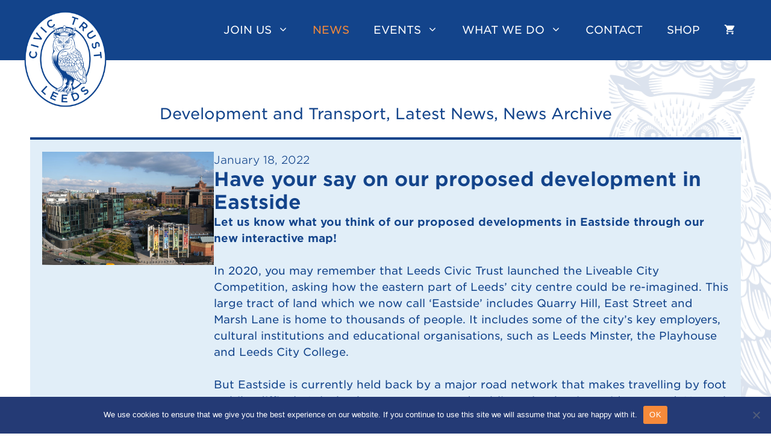

--- FILE ---
content_type: text/html; charset=UTF-8
request_url: https://leedscivictrust.org.uk/have-your-day-on-our-proposed-development-in-eastside/
body_size: 22305
content:
<!DOCTYPE html>
<html lang="en-GB">
<head>
	<meta charset="UTF-8">
<script>
var gform;gform||(document.addEventListener("gform_main_scripts_loaded",function(){gform.scriptsLoaded=!0}),document.addEventListener("gform/theme/scripts_loaded",function(){gform.themeScriptsLoaded=!0}),window.addEventListener("DOMContentLoaded",function(){gform.domLoaded=!0}),gform={domLoaded:!1,scriptsLoaded:!1,themeScriptsLoaded:!1,isFormEditor:()=>"function"==typeof InitializeEditor,callIfLoaded:function(o){return!(!gform.domLoaded||!gform.scriptsLoaded||!gform.themeScriptsLoaded&&!gform.isFormEditor()||(gform.isFormEditor()&&console.warn("The use of gform.initializeOnLoaded() is deprecated in the form editor context and will be removed in Gravity Forms 3.1."),o(),0))},initializeOnLoaded:function(o){gform.callIfLoaded(o)||(document.addEventListener("gform_main_scripts_loaded",()=>{gform.scriptsLoaded=!0,gform.callIfLoaded(o)}),document.addEventListener("gform/theme/scripts_loaded",()=>{gform.themeScriptsLoaded=!0,gform.callIfLoaded(o)}),window.addEventListener("DOMContentLoaded",()=>{gform.domLoaded=!0,gform.callIfLoaded(o)}))},hooks:{action:{},filter:{}},addAction:function(o,r,e,t){gform.addHook("action",o,r,e,t)},addFilter:function(o,r,e,t){gform.addHook("filter",o,r,e,t)},doAction:function(o){gform.doHook("action",o,arguments)},applyFilters:function(o){return gform.doHook("filter",o,arguments)},removeAction:function(o,r){gform.removeHook("action",o,r)},removeFilter:function(o,r,e){gform.removeHook("filter",o,r,e)},addHook:function(o,r,e,t,n){null==gform.hooks[o][r]&&(gform.hooks[o][r]=[]);var d=gform.hooks[o][r];null==n&&(n=r+"_"+d.length),gform.hooks[o][r].push({tag:n,callable:e,priority:t=null==t?10:t})},doHook:function(r,o,e){var t;if(e=Array.prototype.slice.call(e,1),null!=gform.hooks[r][o]&&((o=gform.hooks[r][o]).sort(function(o,r){return o.priority-r.priority}),o.forEach(function(o){"function"!=typeof(t=o.callable)&&(t=window[t]),"action"==r?t.apply(null,e):e[0]=t.apply(null,e)})),"filter"==r)return e[0]},removeHook:function(o,r,t,n){var e;null!=gform.hooks[o][r]&&(e=(e=gform.hooks[o][r]).filter(function(o,r,e){return!!(null!=n&&n!=o.tag||null!=t&&t!=o.priority)}),gform.hooks[o][r]=e)}});
</script>

	<title>Have your say on our proposed development in Eastside - Leeds Civic Trust</title>
<meta name="viewport" content="width=device-width, initial-scale=1"><meta name="dc.title" content="Have your say on our proposed development in Eastside - Leeds Civic Trust">
<meta name="dc.description" content="Let us know what you think of our proposed developments in Eastside through our new interactive map! In 2020, you may remember that Leeds Civic Trust launched the Liveable City Competition, asking how the eastern part of Leeds’ city centre could be re-imagined. This large tract of land which we&hellip;">
<meta name="dc.relation" content="https://leedscivictrust.org.uk/have-your-day-on-our-proposed-development-in-eastside/">
<meta name="dc.source" content="https://leedscivictrust.org.uk/">
<meta name="dc.language" content="en_GB">
<meta name="description" content="Let us know what you think of our proposed developments in Eastside through our new interactive map! In 2020, you may remember that Leeds Civic Trust launched the Liveable City Competition, asking how the eastern part of Leeds’ city centre could be re-imagined. This large tract of land which we&hellip;">
<meta name="robots" content="index, follow, max-snippet:-1, max-image-preview:large, max-video-preview:-1">
<link rel="canonical" href="https://leedscivictrust.org.uk/have-your-day-on-our-proposed-development-in-eastside/">
<meta property="og:url" content="https://leedscivictrust.org.uk/have-your-day-on-our-proposed-development-in-eastside/">
<meta property="og:site_name" content="Leeds Civic Trust">
<meta property="og:locale" content="en_GB">
<meta property="og:type" content="article">
<meta property="article:author" content="https://www.facebook.com/leedscivictrust">
<meta property="article:publisher" content="https://www.facebook.com/leedscivictrust">
<meta property="article:section" content="Development and Transport">
<meta property="og:title" content="Have your say on our proposed development in Eastside - Leeds Civic Trust">
<meta property="og:description" content="Let us know what you think of our proposed developments in Eastside through our new interactive map! In 2020, you may remember that Leeds Civic Trust launched the Liveable City Competition, asking how the eastern part of Leeds’ city centre could be re-imagined. This large tract of land which we&hellip;">
<meta property="og:image" content="https://leedscivictrust.org.uk/wp-content/uploads/2022/01/DSCF1688-Copy-scaled.jpg">
<meta property="og:image:secure_url" content="https://leedscivictrust.org.uk/wp-content/uploads/2022/01/DSCF1688-Copy-scaled.jpg">
<meta property="og:image:width" content="2560">
<meta property="og:image:height" content="1689">
<meta name="twitter:card" content="summary">
<meta name="twitter:site" content="https://twitter.com/LeedsCivicTrust">
<meta name="twitter:creator" content="https://twitter.com/LeedsCivicTrust">
<meta name="twitter:title" content="Have your say on our proposed development in Eastside - Leeds Civic Trust">
<meta name="twitter:description" content="Let us know what you think of our proposed developments in Eastside through our new interactive map! In 2020, you may remember that Leeds Civic Trust launched the Liveable City Competition, asking how the eastern part of Leeds’ city centre could be re-imagined. This large tract of land which we&hellip;">
<meta name="twitter:image" content="https://leedscivictrust.org.uk/wp-content/uploads/2022/01/DSCF1688-Copy-scaled.jpg">
<link rel="alternate" type="application/rss+xml" title="Leeds Civic Trust &raquo; Feed" href="https://leedscivictrust.org.uk/feed/" />
<link rel="alternate" type="application/rss+xml" title="Leeds Civic Trust &raquo; Comments Feed" href="https://leedscivictrust.org.uk/comments/feed/" />
<link rel="alternate" title="oEmbed (JSON)" type="application/json+oembed" href="https://leedscivictrust.org.uk/wp-json/oembed/1.0/embed?url=https%3A%2F%2Fleedscivictrust.org.uk%2Fhave-your-day-on-our-proposed-development-in-eastside%2F" />
<link rel="alternate" title="oEmbed (XML)" type="text/xml+oembed" href="https://leedscivictrust.org.uk/wp-json/oembed/1.0/embed?url=https%3A%2F%2Fleedscivictrust.org.uk%2Fhave-your-day-on-our-proposed-development-in-eastside%2F&#038;format=xml" />
<link rel="preload" href="https://leedscivictrust.org.uk/wp-content/plugins/bb-plugin/fonts/fontawesome/5.15.4/webfonts/fa-solid-900.woff2" as="font" type="font/woff2" crossorigin="anonymous">
<link rel="preload" href="https://leedscivictrust.org.uk/wp-content/plugins/bb-plugin/fonts/fontawesome/5.15.4/webfonts/fa-regular-400.woff2" as="font" type="font/woff2" crossorigin="anonymous">
<link rel="preload" href="https://leedscivictrust.org.uk/wp-content/plugins/bb-plugin/fonts/fontawesome/5.15.4/webfonts/fa-brands-400.woff2" as="font" type="font/woff2" crossorigin="anonymous">
<style type='text/css' id='kt_global_css_variables'>
:root {
  --lct-blue: #13448B;
  --light-blue: #E1EEF8;
  --accent-orange: #F68A3A;
  --White: #FFFFFF;
  --accent-pink: #F4B9D2;
  --accent-green: #056736;
  --footer-blue: #243A75;
}
</style>
<style id='wp-img-auto-sizes-contain-inline-css'>
img:is([sizes=auto i],[sizes^="auto," i]){contain-intrinsic-size:3000px 1500px}
/*# sourceURL=wp-img-auto-sizes-contain-inline-css */
</style>

<style id='wp-emoji-styles-inline-css'>

	img.wp-smiley, img.emoji {
		display: inline !important;
		border: none !important;
		box-shadow: none !important;
		height: 1em !important;
		width: 1em !important;
		margin: 0 0.07em !important;
		vertical-align: -0.1em !important;
		background: none !important;
		padding: 0 !important;
	}
/*# sourceURL=wp-emoji-styles-inline-css */
</style>
<link rel='stylesheet' id='wp-block-library-css' href='https://leedscivictrust.org.uk/wp-includes/css/dist/block-library/style.min.css?ver=6.9' media='all' />
<style id='wp-block-image-inline-css'>
.wp-block-image>a,.wp-block-image>figure>a{display:inline-block}.wp-block-image img{box-sizing:border-box;height:auto;max-width:100%;vertical-align:bottom}@media not (prefers-reduced-motion){.wp-block-image img.hide{visibility:hidden}.wp-block-image img.show{animation:show-content-image .4s}}.wp-block-image[style*=border-radius] img,.wp-block-image[style*=border-radius]>a{border-radius:inherit}.wp-block-image.has-custom-border img{box-sizing:border-box}.wp-block-image.aligncenter{text-align:center}.wp-block-image.alignfull>a,.wp-block-image.alignwide>a{width:100%}.wp-block-image.alignfull img,.wp-block-image.alignwide img{height:auto;width:100%}.wp-block-image .aligncenter,.wp-block-image .alignleft,.wp-block-image .alignright,.wp-block-image.aligncenter,.wp-block-image.alignleft,.wp-block-image.alignright{display:table}.wp-block-image .aligncenter>figcaption,.wp-block-image .alignleft>figcaption,.wp-block-image .alignright>figcaption,.wp-block-image.aligncenter>figcaption,.wp-block-image.alignleft>figcaption,.wp-block-image.alignright>figcaption{caption-side:bottom;display:table-caption}.wp-block-image .alignleft{float:left;margin:.5em 1em .5em 0}.wp-block-image .alignright{float:right;margin:.5em 0 .5em 1em}.wp-block-image .aligncenter{margin-left:auto;margin-right:auto}.wp-block-image :where(figcaption){margin-bottom:1em;margin-top:.5em}.wp-block-image.is-style-circle-mask img{border-radius:9999px}@supports ((-webkit-mask-image:none) or (mask-image:none)) or (-webkit-mask-image:none){.wp-block-image.is-style-circle-mask img{border-radius:0;-webkit-mask-image:url('data:image/svg+xml;utf8,<svg viewBox="0 0 100 100" xmlns="http://www.w3.org/2000/svg"><circle cx="50" cy="50" r="50"/></svg>');mask-image:url('data:image/svg+xml;utf8,<svg viewBox="0 0 100 100" xmlns="http://www.w3.org/2000/svg"><circle cx="50" cy="50" r="50"/></svg>');mask-mode:alpha;-webkit-mask-position:center;mask-position:center;-webkit-mask-repeat:no-repeat;mask-repeat:no-repeat;-webkit-mask-size:contain;mask-size:contain}}:root :where(.wp-block-image.is-style-rounded img,.wp-block-image .is-style-rounded img){border-radius:9999px}.wp-block-image figure{margin:0}.wp-lightbox-container{display:flex;flex-direction:column;position:relative}.wp-lightbox-container img{cursor:zoom-in}.wp-lightbox-container img:hover+button{opacity:1}.wp-lightbox-container button{align-items:center;backdrop-filter:blur(16px) saturate(180%);background-color:#5a5a5a40;border:none;border-radius:4px;cursor:zoom-in;display:flex;height:20px;justify-content:center;opacity:0;padding:0;position:absolute;right:16px;text-align:center;top:16px;width:20px;z-index:100}@media not (prefers-reduced-motion){.wp-lightbox-container button{transition:opacity .2s ease}}.wp-lightbox-container button:focus-visible{outline:3px auto #5a5a5a40;outline:3px auto -webkit-focus-ring-color;outline-offset:3px}.wp-lightbox-container button:hover{cursor:pointer;opacity:1}.wp-lightbox-container button:focus{opacity:1}.wp-lightbox-container button:focus,.wp-lightbox-container button:hover,.wp-lightbox-container button:not(:hover):not(:active):not(.has-background){background-color:#5a5a5a40;border:none}.wp-lightbox-overlay{box-sizing:border-box;cursor:zoom-out;height:100vh;left:0;overflow:hidden;position:fixed;top:0;visibility:hidden;width:100%;z-index:100000}.wp-lightbox-overlay .close-button{align-items:center;cursor:pointer;display:flex;justify-content:center;min-height:40px;min-width:40px;padding:0;position:absolute;right:calc(env(safe-area-inset-right) + 16px);top:calc(env(safe-area-inset-top) + 16px);z-index:5000000}.wp-lightbox-overlay .close-button:focus,.wp-lightbox-overlay .close-button:hover,.wp-lightbox-overlay .close-button:not(:hover):not(:active):not(.has-background){background:none;border:none}.wp-lightbox-overlay .lightbox-image-container{height:var(--wp--lightbox-container-height);left:50%;overflow:hidden;position:absolute;top:50%;transform:translate(-50%,-50%);transform-origin:top left;width:var(--wp--lightbox-container-width);z-index:9999999999}.wp-lightbox-overlay .wp-block-image{align-items:center;box-sizing:border-box;display:flex;height:100%;justify-content:center;margin:0;position:relative;transform-origin:0 0;width:100%;z-index:3000000}.wp-lightbox-overlay .wp-block-image img{height:var(--wp--lightbox-image-height);min-height:var(--wp--lightbox-image-height);min-width:var(--wp--lightbox-image-width);width:var(--wp--lightbox-image-width)}.wp-lightbox-overlay .wp-block-image figcaption{display:none}.wp-lightbox-overlay button{background:none;border:none}.wp-lightbox-overlay .scrim{background-color:#fff;height:100%;opacity:.9;position:absolute;width:100%;z-index:2000000}.wp-lightbox-overlay.active{visibility:visible}@media not (prefers-reduced-motion){.wp-lightbox-overlay.active{animation:turn-on-visibility .25s both}.wp-lightbox-overlay.active img{animation:turn-on-visibility .35s both}.wp-lightbox-overlay.show-closing-animation:not(.active){animation:turn-off-visibility .35s both}.wp-lightbox-overlay.show-closing-animation:not(.active) img{animation:turn-off-visibility .25s both}.wp-lightbox-overlay.zoom.active{animation:none;opacity:1;visibility:visible}.wp-lightbox-overlay.zoom.active .lightbox-image-container{animation:lightbox-zoom-in .4s}.wp-lightbox-overlay.zoom.active .lightbox-image-container img{animation:none}.wp-lightbox-overlay.zoom.active .scrim{animation:turn-on-visibility .4s forwards}.wp-lightbox-overlay.zoom.show-closing-animation:not(.active){animation:none}.wp-lightbox-overlay.zoom.show-closing-animation:not(.active) .lightbox-image-container{animation:lightbox-zoom-out .4s}.wp-lightbox-overlay.zoom.show-closing-animation:not(.active) .lightbox-image-container img{animation:none}.wp-lightbox-overlay.zoom.show-closing-animation:not(.active) .scrim{animation:turn-off-visibility .4s forwards}}@keyframes show-content-image{0%{visibility:hidden}99%{visibility:hidden}to{visibility:visible}}@keyframes turn-on-visibility{0%{opacity:0}to{opacity:1}}@keyframes turn-off-visibility{0%{opacity:1;visibility:visible}99%{opacity:0;visibility:visible}to{opacity:0;visibility:hidden}}@keyframes lightbox-zoom-in{0%{transform:translate(calc((-100vw + var(--wp--lightbox-scrollbar-width))/2 + var(--wp--lightbox-initial-left-position)),calc(-50vh + var(--wp--lightbox-initial-top-position))) scale(var(--wp--lightbox-scale))}to{transform:translate(-50%,-50%) scale(1)}}@keyframes lightbox-zoom-out{0%{transform:translate(-50%,-50%) scale(1);visibility:visible}99%{visibility:visible}to{transform:translate(calc((-100vw + var(--wp--lightbox-scrollbar-width))/2 + var(--wp--lightbox-initial-left-position)),calc(-50vh + var(--wp--lightbox-initial-top-position))) scale(var(--wp--lightbox-scale));visibility:hidden}}
/*# sourceURL=https://leedscivictrust.org.uk/wp-includes/blocks/image/style.min.css */
</style>
<style id='wp-block-list-inline-css'>
ol,ul{box-sizing:border-box}:root :where(.wp-block-list.has-background){padding:1.25em 2.375em}
/*# sourceURL=https://leedscivictrust.org.uk/wp-includes/blocks/list/style.min.css */
</style>
<style id='wp-block-paragraph-inline-css'>
.is-small-text{font-size:.875em}.is-regular-text{font-size:1em}.is-large-text{font-size:2.25em}.is-larger-text{font-size:3em}.has-drop-cap:not(:focus):first-letter{float:left;font-size:8.4em;font-style:normal;font-weight:100;line-height:.68;margin:.05em .1em 0 0;text-transform:uppercase}body.rtl .has-drop-cap:not(:focus):first-letter{float:none;margin-left:.1em}p.has-drop-cap.has-background{overflow:hidden}:root :where(p.has-background){padding:1.25em 2.375em}:where(p.has-text-color:not(.has-link-color)) a{color:inherit}p.has-text-align-left[style*="writing-mode:vertical-lr"],p.has-text-align-right[style*="writing-mode:vertical-rl"]{rotate:180deg}
/*# sourceURL=https://leedscivictrust.org.uk/wp-includes/blocks/paragraph/style.min.css */
</style>
<link rel='stylesheet' id='wc-blocks-style-css' href='https://leedscivictrust.org.uk/wp-content/plugins/woocommerce/assets/client/blocks/wc-blocks.css?ver=wc-10.4.3' media='all' />
<style id='global-styles-inline-css'>
:root{--wp--preset--aspect-ratio--square: 1;--wp--preset--aspect-ratio--4-3: 4/3;--wp--preset--aspect-ratio--3-4: 3/4;--wp--preset--aspect-ratio--3-2: 3/2;--wp--preset--aspect-ratio--2-3: 2/3;--wp--preset--aspect-ratio--16-9: 16/9;--wp--preset--aspect-ratio--9-16: 9/16;--wp--preset--color--black: #000000;--wp--preset--color--cyan-bluish-gray: #abb8c3;--wp--preset--color--white: #ffffff;--wp--preset--color--pale-pink: #f78da7;--wp--preset--color--vivid-red: #cf2e2e;--wp--preset--color--luminous-vivid-orange: #ff6900;--wp--preset--color--luminous-vivid-amber: #fcb900;--wp--preset--color--light-green-cyan: #7bdcb5;--wp--preset--color--vivid-green-cyan: #00d084;--wp--preset--color--pale-cyan-blue: #8ed1fc;--wp--preset--color--vivid-cyan-blue: #0693e3;--wp--preset--color--vivid-purple: #9b51e0;--wp--preset--color--central-palette-1: #13448B;--wp--preset--color--central-palette-2: #E1EEF8;--wp--preset--color--central-palette-3: #F68A3A;--wp--preset--color--central-palette-4: #FFFFFF;--wp--preset--color--central-palette-5: #F4B9D2;--wp--preset--color--central-palette-6: #056736;--wp--preset--color--central-palette-7: #243A75;--wp--preset--gradient--vivid-cyan-blue-to-vivid-purple: linear-gradient(135deg,rgb(6,147,227) 0%,rgb(155,81,224) 100%);--wp--preset--gradient--light-green-cyan-to-vivid-green-cyan: linear-gradient(135deg,rgb(122,220,180) 0%,rgb(0,208,130) 100%);--wp--preset--gradient--luminous-vivid-amber-to-luminous-vivid-orange: linear-gradient(135deg,rgb(252,185,0) 0%,rgb(255,105,0) 100%);--wp--preset--gradient--luminous-vivid-orange-to-vivid-red: linear-gradient(135deg,rgb(255,105,0) 0%,rgb(207,46,46) 100%);--wp--preset--gradient--very-light-gray-to-cyan-bluish-gray: linear-gradient(135deg,rgb(238,238,238) 0%,rgb(169,184,195) 100%);--wp--preset--gradient--cool-to-warm-spectrum: linear-gradient(135deg,rgb(74,234,220) 0%,rgb(151,120,209) 20%,rgb(207,42,186) 40%,rgb(238,44,130) 60%,rgb(251,105,98) 80%,rgb(254,248,76) 100%);--wp--preset--gradient--blush-light-purple: linear-gradient(135deg,rgb(255,206,236) 0%,rgb(152,150,240) 100%);--wp--preset--gradient--blush-bordeaux: linear-gradient(135deg,rgb(254,205,165) 0%,rgb(254,45,45) 50%,rgb(107,0,62) 100%);--wp--preset--gradient--luminous-dusk: linear-gradient(135deg,rgb(255,203,112) 0%,rgb(199,81,192) 50%,rgb(65,88,208) 100%);--wp--preset--gradient--pale-ocean: linear-gradient(135deg,rgb(255,245,203) 0%,rgb(182,227,212) 50%,rgb(51,167,181) 100%);--wp--preset--gradient--electric-grass: linear-gradient(135deg,rgb(202,248,128) 0%,rgb(113,206,126) 100%);--wp--preset--gradient--midnight: linear-gradient(135deg,rgb(2,3,129) 0%,rgb(40,116,252) 100%);--wp--preset--font-size--small: 13px;--wp--preset--font-size--medium: 20px;--wp--preset--font-size--large: 36px;--wp--preset--font-size--x-large: 42px;--wp--preset--spacing--20: 0.44rem;--wp--preset--spacing--30: 0.67rem;--wp--preset--spacing--40: 1rem;--wp--preset--spacing--50: 1.5rem;--wp--preset--spacing--60: 2.25rem;--wp--preset--spacing--70: 3.38rem;--wp--preset--spacing--80: 5.06rem;--wp--preset--shadow--natural: 6px 6px 9px rgba(0, 0, 0, 0.2);--wp--preset--shadow--deep: 12px 12px 50px rgba(0, 0, 0, 0.4);--wp--preset--shadow--sharp: 6px 6px 0px rgba(0, 0, 0, 0.2);--wp--preset--shadow--outlined: 6px 6px 0px -3px rgb(255, 255, 255), 6px 6px rgb(0, 0, 0);--wp--preset--shadow--crisp: 6px 6px 0px rgb(0, 0, 0);}:where(.is-layout-flex){gap: 0.5em;}:where(.is-layout-grid){gap: 0.5em;}body .is-layout-flex{display: flex;}.is-layout-flex{flex-wrap: wrap;align-items: center;}.is-layout-flex > :is(*, div){margin: 0;}body .is-layout-grid{display: grid;}.is-layout-grid > :is(*, div){margin: 0;}:where(.wp-block-columns.is-layout-flex){gap: 2em;}:where(.wp-block-columns.is-layout-grid){gap: 2em;}:where(.wp-block-post-template.is-layout-flex){gap: 1.25em;}:where(.wp-block-post-template.is-layout-grid){gap: 1.25em;}.has-black-color{color: var(--wp--preset--color--black) !important;}.has-cyan-bluish-gray-color{color: var(--wp--preset--color--cyan-bluish-gray) !important;}.has-white-color{color: var(--wp--preset--color--white) !important;}.has-pale-pink-color{color: var(--wp--preset--color--pale-pink) !important;}.has-vivid-red-color{color: var(--wp--preset--color--vivid-red) !important;}.has-luminous-vivid-orange-color{color: var(--wp--preset--color--luminous-vivid-orange) !important;}.has-luminous-vivid-amber-color{color: var(--wp--preset--color--luminous-vivid-amber) !important;}.has-light-green-cyan-color{color: var(--wp--preset--color--light-green-cyan) !important;}.has-vivid-green-cyan-color{color: var(--wp--preset--color--vivid-green-cyan) !important;}.has-pale-cyan-blue-color{color: var(--wp--preset--color--pale-cyan-blue) !important;}.has-vivid-cyan-blue-color{color: var(--wp--preset--color--vivid-cyan-blue) !important;}.has-vivid-purple-color{color: var(--wp--preset--color--vivid-purple) !important;}.has-black-background-color{background-color: var(--wp--preset--color--black) !important;}.has-cyan-bluish-gray-background-color{background-color: var(--wp--preset--color--cyan-bluish-gray) !important;}.has-white-background-color{background-color: var(--wp--preset--color--white) !important;}.has-pale-pink-background-color{background-color: var(--wp--preset--color--pale-pink) !important;}.has-vivid-red-background-color{background-color: var(--wp--preset--color--vivid-red) !important;}.has-luminous-vivid-orange-background-color{background-color: var(--wp--preset--color--luminous-vivid-orange) !important;}.has-luminous-vivid-amber-background-color{background-color: var(--wp--preset--color--luminous-vivid-amber) !important;}.has-light-green-cyan-background-color{background-color: var(--wp--preset--color--light-green-cyan) !important;}.has-vivid-green-cyan-background-color{background-color: var(--wp--preset--color--vivid-green-cyan) !important;}.has-pale-cyan-blue-background-color{background-color: var(--wp--preset--color--pale-cyan-blue) !important;}.has-vivid-cyan-blue-background-color{background-color: var(--wp--preset--color--vivid-cyan-blue) !important;}.has-vivid-purple-background-color{background-color: var(--wp--preset--color--vivid-purple) !important;}.has-black-border-color{border-color: var(--wp--preset--color--black) !important;}.has-cyan-bluish-gray-border-color{border-color: var(--wp--preset--color--cyan-bluish-gray) !important;}.has-white-border-color{border-color: var(--wp--preset--color--white) !important;}.has-pale-pink-border-color{border-color: var(--wp--preset--color--pale-pink) !important;}.has-vivid-red-border-color{border-color: var(--wp--preset--color--vivid-red) !important;}.has-luminous-vivid-orange-border-color{border-color: var(--wp--preset--color--luminous-vivid-orange) !important;}.has-luminous-vivid-amber-border-color{border-color: var(--wp--preset--color--luminous-vivid-amber) !important;}.has-light-green-cyan-border-color{border-color: var(--wp--preset--color--light-green-cyan) !important;}.has-vivid-green-cyan-border-color{border-color: var(--wp--preset--color--vivid-green-cyan) !important;}.has-pale-cyan-blue-border-color{border-color: var(--wp--preset--color--pale-cyan-blue) !important;}.has-vivid-cyan-blue-border-color{border-color: var(--wp--preset--color--vivid-cyan-blue) !important;}.has-vivid-purple-border-color{border-color: var(--wp--preset--color--vivid-purple) !important;}.has-vivid-cyan-blue-to-vivid-purple-gradient-background{background: var(--wp--preset--gradient--vivid-cyan-blue-to-vivid-purple) !important;}.has-light-green-cyan-to-vivid-green-cyan-gradient-background{background: var(--wp--preset--gradient--light-green-cyan-to-vivid-green-cyan) !important;}.has-luminous-vivid-amber-to-luminous-vivid-orange-gradient-background{background: var(--wp--preset--gradient--luminous-vivid-amber-to-luminous-vivid-orange) !important;}.has-luminous-vivid-orange-to-vivid-red-gradient-background{background: var(--wp--preset--gradient--luminous-vivid-orange-to-vivid-red) !important;}.has-very-light-gray-to-cyan-bluish-gray-gradient-background{background: var(--wp--preset--gradient--very-light-gray-to-cyan-bluish-gray) !important;}.has-cool-to-warm-spectrum-gradient-background{background: var(--wp--preset--gradient--cool-to-warm-spectrum) !important;}.has-blush-light-purple-gradient-background{background: var(--wp--preset--gradient--blush-light-purple) !important;}.has-blush-bordeaux-gradient-background{background: var(--wp--preset--gradient--blush-bordeaux) !important;}.has-luminous-dusk-gradient-background{background: var(--wp--preset--gradient--luminous-dusk) !important;}.has-pale-ocean-gradient-background{background: var(--wp--preset--gradient--pale-ocean) !important;}.has-electric-grass-gradient-background{background: var(--wp--preset--gradient--electric-grass) !important;}.has-midnight-gradient-background{background: var(--wp--preset--gradient--midnight) !important;}.has-small-font-size{font-size: var(--wp--preset--font-size--small) !important;}.has-medium-font-size{font-size: var(--wp--preset--font-size--medium) !important;}.has-large-font-size{font-size: var(--wp--preset--font-size--large) !important;}.has-x-large-font-size{font-size: var(--wp--preset--font-size--x-large) !important;}
/*# sourceURL=global-styles-inline-css */
</style>

<style id='classic-theme-styles-inline-css'>
/*! This file is auto-generated */
.wp-block-button__link{color:#fff;background-color:#32373c;border-radius:9999px;box-shadow:none;text-decoration:none;padding:calc(.667em + 2px) calc(1.333em + 2px);font-size:1.125em}.wp-block-file__button{background:#32373c;color:#fff;text-decoration:none}
/*# sourceURL=/wp-includes/css/classic-themes.min.css */
</style>
<link rel='stylesheet' id='cookie-notice-front-css' href='https://leedscivictrust.org.uk/wp-content/plugins/cookie-notice/css/front.min.css?ver=2.5.11' media='all' />
<link rel='stylesheet' id='woocommerce-layout-css' href='https://leedscivictrust.org.uk/wp-content/plugins/woocommerce/assets/css/woocommerce-layout.css?ver=10.4.3' media='all' />
<link rel='stylesheet' id='woocommerce-smallscreen-css' href='https://leedscivictrust.org.uk/wp-content/plugins/woocommerce/assets/css/woocommerce-smallscreen.css?ver=10.4.3' media='only screen and (max-width: 768px)' />
<link rel='stylesheet' id='woocommerce-general-css' href='https://leedscivictrust.org.uk/wp-content/plugins/woocommerce/assets/css/woocommerce.css?ver=10.4.3' media='all' />
<style id='woocommerce-inline-inline-css'>
.woocommerce form .form-row .required { visibility: visible; }
/*# sourceURL=woocommerce-inline-inline-css */
</style>
<link rel='stylesheet' id='font-awesome-5-css' href='https://leedscivictrust.org.uk/wp-content/plugins/bb-plugin/fonts/fontawesome/5.15.4/css/all.min.css?ver=2.10.0.6' media='all' />
<link rel='stylesheet' id='fl-builder-layout-bundle-5e05d96f79b1ac59d895df92e5a4dd3b-css' href='https://leedscivictrust.org.uk/wp-content/uploads/bb-plugin/cache/5e05d96f79b1ac59d895df92e5a4dd3b-layout-bundle.css?ver=2.10.0.6-1.5.2.1' media='all' />
<link rel='stylesheet' id='generate-style-css' href='https://leedscivictrust.org.uk/wp-content/themes/generatepress/assets/css/main.min.css?ver=3.6.1' media='all' />
<style id='generate-style-inline-css'>
body{background-color:var(--gp-white);color:var(--contrast);}a{color:var(--accent);}a{text-decoration:underline;}.entry-title a, .site-branding a, a.button, .wp-block-button__link, .main-navigation a{text-decoration:none;}a:hover, a:focus, a:active{color:var(--contrast);}.grid-container{max-width:1320px;}.wp-block-group__inner-container{max-width:1320px;margin-left:auto;margin-right:auto;}.site-header .header-image{width:100px;}:root{--gp-lct-blue:#13448B;--gp-light-blue:#E1EEF8;--gp-accent-orange:#F68A3A;--gp-white:#ffffff;--gp-accent-pink:#F4B9D2;--gp-accent-green:#056736;--gp-footer-blue:#243A75;}:root .has-gp-lct-blue-color{color:var(--gp-lct-blue);}:root .has-gp-lct-blue-background-color{background-color:var(--gp-lct-blue);}:root .has-gp-light-blue-color{color:var(--gp-light-blue);}:root .has-gp-light-blue-background-color{background-color:var(--gp-light-blue);}:root .has-gp-accent-orange-color{color:var(--gp-accent-orange);}:root .has-gp-accent-orange-background-color{background-color:var(--gp-accent-orange);}:root .has-gp-white-color{color:var(--gp-white);}:root .has-gp-white-background-color{background-color:var(--gp-white);}:root .has-gp-accent-pink-color{color:var(--gp-accent-pink);}:root .has-gp-accent-pink-background-color{background-color:var(--gp-accent-pink);}:root .has-gp-accent-green-color{color:var(--gp-accent-green);}:root .has-gp-accent-green-background-color{background-color:var(--gp-accent-green);}:root .has-gp-footer-blue-color{color:var(--gp-footer-blue);}:root .has-gp-footer-blue-background-color{background-color:var(--gp-footer-blue);}html{font-family:Gotham;font-size:16px;}body, button, input, select, textarea{font-family:Gotham;font-weight:400;font-size:1.125rem;}button:not(.menu-toggle),html input[type="button"],input[type="reset"],input[type="submit"],.button,.wp-block-button .wp-block-button__link{text-transform:uppercase;letter-spacing:0.04em;}h1{font-weight:700;font-size:2.5rem;}h2{font-weight:500;font-size:1.5rem;line-height:1.35;}h3{font-weight:500;font-size:1.375rem;}h4{font-weight:500;text-transform:uppercase;font-size:1.37rem;letter-spacing:0.04em;line-height:1.35em;}.main-navigation a, .main-navigation .menu-toggle, .main-navigation .menu-bar-items{font-weight:400;text-transform:uppercase;font-size:1.125rem;}.main-navigation .main-nav ul ul li a{text-transform:initial;font-size:1.125rem;}.top-bar{background-color:#636363;color:#ffffff;}.top-bar a{color:#ffffff;}.top-bar a:hover{color:#303030;}.site-header{background-color:var(--gp-lct-blue);color:var(--gp-white);}.site-header a{color:var(--gp-white);}.site-header a:hover{color:var(--gp-white);}.main-title a,.main-title a:hover{color:var(--gp-white);}.site-description{color:var(--gp-white);}.mobile-menu-control-wrapper .menu-toggle,.mobile-menu-control-wrapper .menu-toggle:hover,.mobile-menu-control-wrapper .menu-toggle:focus,.has-inline-mobile-toggle #site-navigation.toggled{background-color:rgba(0, 0, 0, 0.02);}.main-navigation,.main-navigation ul ul{background-color:var(--gp-lct-blue);}.main-navigation .main-nav ul li a, .main-navigation .menu-toggle, .main-navigation .menu-bar-items{color:var(--gp-white);}.main-navigation .main-nav ul li:not([class*="current-menu-"]):hover > a, .main-navigation .main-nav ul li:not([class*="current-menu-"]):focus > a, .main-navigation .main-nav ul li.sfHover:not([class*="current-menu-"]) > a, .main-navigation .menu-bar-item:hover > a, .main-navigation .menu-bar-item.sfHover > a{color:var(--gp-light-blue);}button.menu-toggle:hover,button.menu-toggle:focus{color:var(--gp-white);}.main-navigation .main-nav ul li[class*="current-menu-"] > a{color:var(--gp-accent-orange);}.navigation-search input[type="search"],.navigation-search input[type="search"]:active, .navigation-search input[type="search"]:focus, .main-navigation .main-nav ul li.search-item.active > a, .main-navigation .menu-bar-items .search-item.active > a{color:var(--gp-light-blue);}.main-navigation ul ul{background-color:#FFFFFF;}.main-navigation .main-nav ul ul li a{color:var(--gp-lct-blue);}.main-navigation .main-nav ul ul li:not([class*="current-menu-"]):hover > a,.main-navigation .main-nav ul ul li:not([class*="current-menu-"]):focus > a, .main-navigation .main-nav ul ul li.sfHover:not([class*="current-menu-"]) > a{color:#13448B;background-color:#E1EEF8;}.main-navigation .main-nav ul ul li[class*="current-menu-"] > a{color:var(--gp-accent-orange);}.separate-containers .inside-article, .separate-containers .comments-area, .separate-containers .page-header, .one-container .container, .separate-containers .paging-navigation, .inside-page-header{color:var(--gp-lct-blue);background-color:var(--gp-white);}.inside-article a,.paging-navigation a,.comments-area a,.page-header a{color:var(--gp-accent-orange);}.inside-article a:hover,.paging-navigation a:hover,.comments-area a:hover,.page-header a:hover{color:var(--gp-accent-orange);}.entry-title a{color:var(--gp-lct-blue);}.entry-title a:hover{color:var(--gp-lct-blue);}.entry-meta{color:var(--gp-lct-blue);}.sidebar .widget{background-color:var(--base-3);}.footer-widgets{background-color:var(--base-3);}.site-info{color:var(--gp-white);background-color:var(--gp-footer-blue);}.site-info a{color:var(--gp-white);}.site-info a:hover{color:var(--gp-white);}.footer-bar .widget_nav_menu .current-menu-item a{color:var(--gp-white);}input[type="text"],input[type="email"],input[type="url"],input[type="password"],input[type="search"],input[type="tel"],input[type="number"],textarea,select{color:var(--contrast);background-color:var(--base-2);border-color:var(--base);}input[type="text"]:focus,input[type="email"]:focus,input[type="url"]:focus,input[type="password"]:focus,input[type="search"]:focus,input[type="tel"]:focus,input[type="number"]:focus,textarea:focus,select:focus{color:var(--contrast);background-color:var(--base-2);border-color:var(--contrast-3);}button,html input[type="button"],input[type="reset"],input[type="submit"],a.button,a.wp-block-button__link:not(.has-background){color:var(--gp-white);background-color:var(--gp-accent-orange);}button:hover,html input[type="button"]:hover,input[type="reset"]:hover,input[type="submit"]:hover,a.button:hover,button:focus,html input[type="button"]:focus,input[type="reset"]:focus,input[type="submit"]:focus,a.button:focus,a.wp-block-button__link:not(.has-background):active,a.wp-block-button__link:not(.has-background):focus,a.wp-block-button__link:not(.has-background):hover{color:var(--gp-white);background-color:#f5ab72;}a.generate-back-to-top{background-color:rgba( 0,0,0,0.4 );color:#ffffff;}a.generate-back-to-top:hover,a.generate-back-to-top:focus{background-color:rgba( 0,0,0,0.6 );color:#ffffff;}:root{--gp-search-modal-bg-color:var(--base-3);--gp-search-modal-text-color:var(--contrast);--gp-search-modal-overlay-bg-color:rgba(0,0,0,0.2);}@media (max-width: 1100px){.main-navigation .menu-bar-item:hover > a, .main-navigation .menu-bar-item.sfHover > a{background:none;color:var(--gp-white);}}.nav-below-header .main-navigation .inside-navigation.grid-container, .nav-above-header .main-navigation .inside-navigation.grid-container{padding:0px 20px 0px 20px;}.site-main .wp-block-group__inner-container{padding:40px;}.separate-containers .paging-navigation{padding-top:20px;padding-bottom:20px;}.entry-content .alignwide, body:not(.no-sidebar) .entry-content .alignfull{margin-left:-40px;width:calc(100% + 80px);max-width:calc(100% + 80px);}.main-navigation .main-nav ul li a,.menu-toggle,.main-navigation .menu-bar-item > a{line-height:100px;}.navigation-search input[type="search"]{height:100px;}.rtl .menu-item-has-children .dropdown-menu-toggle{padding-left:20px;}.rtl .main-navigation .main-nav ul li.menu-item-has-children > a{padding-right:20px;}@media (max-width:768px){.separate-containers .inside-article, .separate-containers .comments-area, .separate-containers .page-header, .separate-containers .paging-navigation, .one-container .site-content, .inside-page-header{padding:30px;}.site-main .wp-block-group__inner-container{padding:30px;}.inside-top-bar{padding-right:30px;padding-left:30px;}.inside-header{padding-right:30px;padding-left:30px;}.widget-area .widget{padding-top:30px;padding-right:30px;padding-bottom:30px;padding-left:30px;}.footer-widgets-container{padding-top:30px;padding-right:30px;padding-bottom:30px;padding-left:30px;}.inside-site-info{padding-right:30px;padding-left:30px;}.entry-content .alignwide, body:not(.no-sidebar) .entry-content .alignfull{margin-left:-30px;width:calc(100% + 60px);max-width:calc(100% + 60px);}.one-container .site-main .paging-navigation{margin-bottom:20px;}}/* End cached CSS */.is-right-sidebar{width:30%;}.is-left-sidebar{width:30%;}.site-content .content-area{width:100%;}@media (max-width: 1100px){.main-navigation .menu-toggle,.sidebar-nav-mobile:not(#sticky-placeholder){display:block;}.main-navigation ul,.gen-sidebar-nav,.main-navigation:not(.slideout-navigation):not(.toggled) .main-nav > ul,.has-inline-mobile-toggle #site-navigation .inside-navigation > *:not(.navigation-search):not(.main-nav){display:none;}.nav-align-right .inside-navigation,.nav-align-center .inside-navigation{justify-content:space-between;}}
.dynamic-author-image-rounded{border-radius:100%;}.dynamic-featured-image, .dynamic-author-image{vertical-align:middle;}.one-container.blog .dynamic-content-template:not(:last-child), .one-container.archive .dynamic-content-template:not(:last-child){padding-bottom:0px;}.dynamic-entry-excerpt > p:last-child{margin-bottom:0px;}
.main-navigation .main-nav ul li a,.menu-toggle,.main-navigation .menu-bar-item > a{transition: line-height 300ms ease}.fl-builder-edit .navigation-stick {z-index: 10 !important;}.main-navigation.toggled .main-nav > ul{background-color: var(--gp-lct-blue)}.sticky-enabled .gen-sidebar-nav.is_stuck .main-navigation {margin-bottom: 0px;}.sticky-enabled .gen-sidebar-nav.is_stuck {z-index: 500;}.sticky-enabled .main-navigation.is_stuck {box-shadow: 0 2px 2px -2px rgba(0, 0, 0, .2);}.navigation-stick:not(.gen-sidebar-nav) {left: 0;right: 0;width: 100% !important;}.both-sticky-menu .main-navigation:not(#mobile-header).toggled .main-nav > ul,.mobile-sticky-menu .main-navigation:not(#mobile-header).toggled .main-nav > ul,.mobile-header-sticky #mobile-header.toggled .main-nav > ul {position: absolute;left: 0;right: 0;z-index: 999;}.nav-float-right .navigation-stick {width: 100% !important;left: 0;}.nav-float-right .navigation-stick .navigation-branding {margin-right: auto;}.main-navigation.has-sticky-branding:not(.grid-container) .inside-navigation:not(.grid-container) .navigation-branding{margin-left: 10px;}
@media (max-width: 1100px){.main-navigation .main-nav ul li a,.main-navigation .menu-toggle,.main-navigation .mobile-bar-items a,.main-navigation .menu-bar-item > a{line-height:60px;}.main-navigation .site-logo.navigation-logo img, .mobile-header-navigation .site-logo.mobile-header-logo img, .navigation-search input[type="search"]{height:60px;}}@media (max-width: 1024px),(min-width:1025px){.main-navigation.sticky-navigation-transition .main-nav > ul > li > a,.sticky-navigation-transition .menu-toggle,.main-navigation.sticky-navigation-transition .menu-bar-item > a, .sticky-navigation-transition .navigation-branding .main-title{line-height:100px;}.main-navigation.sticky-navigation-transition .site-logo img, .main-navigation.sticky-navigation-transition .navigation-search input[type="search"], .main-navigation.sticky-navigation-transition .navigation-branding img{height:100px;}}.main-navigation.slideout-navigation .main-nav > ul > li > a{line-height:50px;}
/*# sourceURL=generate-style-inline-css */
</style>
<link rel='stylesheet' id='generate-child-css' href='https://leedscivictrust.org.uk/wp-content/themes/leedscivictrust/style.css?ver=1663318876' media='all' />
<link rel='stylesheet' id='fl-theme-builder-generatepress-css' href='https://leedscivictrust.org.uk/wp-content/plugins/bb-theme-builder/extensions/themes/css/generatepress.css?ver=1.5.2.1' media='all' />
<link rel='stylesheet' id='generate-blog-images-css' href='https://leedscivictrust.org.uk/wp-content/plugins/gp-premium/blog/functions/css/featured-images.min.css?ver=2.5.5' media='all' />
<link rel='stylesheet' id='generate-offside-css' href='https://leedscivictrust.org.uk/wp-content/plugins/gp-premium/menu-plus/functions/css/offside.min.css?ver=2.5.5' media='all' />
<style id='generate-offside-inline-css'>
:root{--gp-slideout-width:265px;}.slideout-navigation.main-navigation{background-color:#13448B;}.slideout-navigation.main-navigation .main-nav ul li a{color:#FFFFFF;}.slideout-navigation.main-navigation ul ul{background-color:#13448B;}.slideout-navigation.main-navigation .main-nav ul ul li a{color:#FFFFFF;}.slideout-navigation.main-navigation .main-nav ul li:not([class*="current-menu-"]):hover > a, .slideout-navigation.main-navigation .main-nav ul li:not([class*="current-menu-"]):focus > a, .slideout-navigation.main-navigation .main-nav ul li.sfHover:not([class*="current-menu-"]) > a{color:#FFFFFF;background-color:#13448B;}.slideout-navigation.main-navigation .main-nav ul ul li:not([class*="current-menu-"]):hover > a, .slideout-navigation.main-navigation .main-nav ul ul li:not([class*="current-menu-"]):focus > a, .slideout-navigation.main-navigation .main-nav ul ul li.sfHover:not([class*="current-menu-"]) > a{color:#FFFFFF;background-color:#13448B;}.slideout-navigation.main-navigation .main-nav ul li[class*="current-menu-"] > a{color:#F68A3A;background-color:#13448B;}.slideout-navigation.main-navigation .main-nav ul ul li[class*="current-menu-"] > a{color:#FFFFFF;background-color:#13448B;}.slideout-navigation, .slideout-navigation a{color:#FFFFFF;}.slideout-navigation button.slideout-exit{color:#FFFFFF;padding-left:20px;padding-right:20px;}.slide-opened nav.toggled .menu-toggle:before{display:none;}@media (max-width: 1100px){.menu-bar-item.slideout-toggle{display:none;}}
/*# sourceURL=generate-offside-inline-css */
</style>
<link rel='stylesheet' id='generate-navigation-branding-css' href='https://leedscivictrust.org.uk/wp-content/plugins/gp-premium/menu-plus/functions/css/navigation-branding-flex.min.css?ver=2.5.5' media='all' />
<style id='generate-navigation-branding-inline-css'>
.main-navigation.has-branding .inside-navigation.grid-container, .main-navigation.has-branding.grid-container .inside-navigation:not(.grid-container){padding:0px 40px 0px 40px;}.main-navigation.has-branding:not(.grid-container) .inside-navigation:not(.grid-container) .navigation-branding{margin-left:10px;}.main-navigation .sticky-navigation-logo, .main-navigation.navigation-stick .site-logo:not(.mobile-header-logo){display:none;}.main-navigation.navigation-stick .sticky-navigation-logo{display:block;}.navigation-branding img, .site-logo.mobile-header-logo img{height:100px;width:auto;}.navigation-branding .main-title{line-height:100px;}@media (max-width: 1100px){.main-navigation.has-branding.nav-align-center .menu-bar-items, .main-navigation.has-sticky-branding.navigation-stick.nav-align-center .menu-bar-items{margin-left:auto;}.navigation-branding{margin-right:auto;margin-left:10px;}.navigation-branding .main-title, .mobile-header-navigation .site-logo{margin-left:10px;}.main-navigation.has-branding .inside-navigation.grid-container{padding:0px;}.navigation-branding img, .site-logo.mobile-header-logo{height:60px;}.navigation-branding .main-title{line-height:60px;}}
/*# sourceURL=generate-navigation-branding-inline-css */
</style>
<link rel='stylesheet' id='generate-woocommerce-css' href='https://leedscivictrust.org.uk/wp-content/plugins/gp-premium/woocommerce/functions/css/woocommerce.min.css?ver=2.5.5' media='all' />
<style id='generate-woocommerce-inline-css'>
.woocommerce #respond input#submit, .woocommerce a.button, .woocommerce button.button, .woocommerce input.button, .wc-block-components-button{color:var(--gp-white);background-color:var(--gp-accent-orange);text-decoration:none;text-transform:uppercase;}.woocommerce #respond input#submit:hover, .woocommerce a.button:hover, .woocommerce button.button:hover, .woocommerce input.button:hover, .wc-block-components-button:hover{color:var(--gp-white);background-color:#f5ab72;}.woocommerce #respond input#submit.alt, .woocommerce a.button.alt, .woocommerce button.button.alt, .woocommerce input.button.alt, .woocommerce #respond input#submit.alt.disabled, .woocommerce #respond input#submit.alt.disabled:hover, .woocommerce #respond input#submit.alt:disabled, .woocommerce #respond input#submit.alt:disabled:hover, .woocommerce #respond input#submit.alt:disabled[disabled], .woocommerce #respond input#submit.alt:disabled[disabled]:hover, .woocommerce a.button.alt.disabled, .woocommerce a.button.alt.disabled:hover, .woocommerce a.button.alt:disabled, .woocommerce a.button.alt:disabled:hover, .woocommerce a.button.alt:disabled[disabled], .woocommerce a.button.alt:disabled[disabled]:hover, .woocommerce button.button.alt.disabled, .woocommerce button.button.alt.disabled:hover, .woocommerce button.button.alt:disabled, .woocommerce button.button.alt:disabled:hover, .woocommerce button.button.alt:disabled[disabled], .woocommerce button.button.alt:disabled[disabled]:hover, .woocommerce input.button.alt.disabled, .woocommerce input.button.alt.disabled:hover, .woocommerce input.button.alt:disabled, .woocommerce input.button.alt:disabled:hover, .woocommerce input.button.alt:disabled[disabled], .woocommerce input.button.alt:disabled[disabled]:hover{color:#ffffff;background-color:#1e73be;}.woocommerce #respond input#submit.alt:hover, .woocommerce a.button.alt:hover, .woocommerce button.button.alt:hover, .woocommerce input.button.alt:hover{color:#ffffff;background-color:#377fbf;}button.wc-block-components-panel__button{font-size:inherit;}.woocommerce .star-rating span:before, .woocommerce p.stars:hover a::before{color:#ffa200;}.woocommerce span.onsale{background-color:#222222;color:#ffffff;}.woocommerce ul.products li.product .price, .woocommerce div.product p.price{color:#222222;}.woocommerce div.product .woocommerce-tabs ul.tabs li a{color:#222222;}.woocommerce div.product .woocommerce-tabs ul.tabs li a:hover, .woocommerce div.product .woocommerce-tabs ul.tabs li.active a{color:#1e73be;}.woocommerce-message{background-color:#0b9444;color:#ffffff;}div.woocommerce-message a.button, div.woocommerce-message a.button:focus, div.woocommerce-message a.button:hover, div.woocommerce-message a, div.woocommerce-message a:focus, div.woocommerce-message a:hover{color:#ffffff;}.woocommerce-info{background-color:#1e73be;color:#ffffff;}div.woocommerce-info a.button, div.woocommerce-info a.button:focus, div.woocommerce-info a.button:hover, div.woocommerce-info a, div.woocommerce-info a:focus, div.woocommerce-info a:hover{color:#ffffff;}.woocommerce-error{background-color:#e8626d;color:#ffffff;}div.woocommerce-error a.button, div.woocommerce-error a.button:focus, div.woocommerce-error a.button:hover, div.woocommerce-error a, div.woocommerce-error a:focus, div.woocommerce-error a:hover{color:#ffffff;}.woocommerce-product-details__short-description{color:var(--gp-lct-blue);}#wc-mini-cart{background-color:#ffffff;color:#000000;}#wc-mini-cart a:not(.button), #wc-mini-cart a.remove{color:#000000;}#wc-mini-cart .button{color:var(--gp-white);}#wc-mini-cart .button:hover, #wc-mini-cart .button:focus, #wc-mini-cart .button:active{color:var(--gp-white);}.woocommerce #content div.product div.images, .woocommerce div.product div.images, .woocommerce-page #content div.product div.images, .woocommerce-page div.product div.images{width:50%;}.add-to-cart-panel{background-color:#ffffff;color:#000000;}.add-to-cart-panel a:not(.button){color:#000000;}.woocommerce .widget_price_filter .price_slider_wrapper .ui-widget-content{background-color:#dddddd;}.woocommerce .widget_price_filter .ui-slider .ui-slider-range, .woocommerce .widget_price_filter .ui-slider .ui-slider-handle{background-color:#666666;}.woocommerce-MyAccount-navigation li.is-active a:after, a.button.wc-forward:after{display:none;}#payment .payment_methods>.wc_payment_method>label:before{font-family:WooCommerce;content:"\e039";}#payment .payment_methods li.wc_payment_method>input[type=radio]:first-child:checked+label:before{content:"\e03c";}.woocommerce-ordering:after{font-family:WooCommerce;content:"\e00f";}.wc-columns-container .products, .woocommerce .related ul.products, .woocommerce .up-sells ul.products{grid-gap:50px;}@media (max-width: 1024px){.woocommerce .wc-columns-container.wc-tablet-columns-2 .products{-ms-grid-columns:(1fr)[2];grid-template-columns:repeat(2, 1fr);}.wc-related-upsell-tablet-columns-2 .related ul.products, .wc-related-upsell-tablet-columns-2 .up-sells ul.products{-ms-grid-columns:(1fr)[2];grid-template-columns:repeat(2, 1fr);}}@media (max-width:768px){.add-to-cart-panel .continue-shopping{background-color:#ffffff;}.woocommerce #content div.product div.images,.woocommerce div.product div.images,.woocommerce-page #content div.product div.images,.woocommerce-page div.product div.images{width:100%;}}@media (max-width: 1100px){nav.toggled .main-nav li.wc-menu-item{display:none !important;}.mobile-bar-items.wc-mobile-cart-items{z-index:1;}}
/*# sourceURL=generate-woocommerce-inline-css */
</style>
<link rel='stylesheet' id='generate-woocommerce-mobile-css' href='https://leedscivictrust.org.uk/wp-content/plugins/gp-premium/woocommerce/functions/css/woocommerce-mobile.min.css?ver=2.5.5' media='(max-width:768px)' />
<style id="kt_central_palette_gutenberg_css" type="text/css">.has-central-palette-1-color{color:#13448B}.has-central-palette-1-background-color{background-color:#13448B}.has-central-palette-2-color{color:#E1EEF8}.has-central-palette-2-background-color{background-color:#E1EEF8}.has-central-palette-3-color{color:#F68A3A}.has-central-palette-3-background-color{background-color:#F68A3A}.has-central-palette-4-color{color:#FFFFFF}.has-central-palette-4-background-color{background-color:#FFFFFF}.has-central-palette-5-color{color:#F4B9D2}.has-central-palette-5-background-color{background-color:#F4B9D2}.has-central-palette-6-color{color:#056736}.has-central-palette-6-background-color{background-color:#056736}.has-central-palette-7-color{color:#243A75}.has-central-palette-7-background-color{background-color:#243A75}
</style>
<script src="https://leedscivictrust.org.uk/wp-includes/js/jquery/jquery.min.js?ver=3.7.1" id="jquery-core-js"></script>
<script id="cookie-notice-front-js-before">
var cnArgs = {"ajaxUrl":"https:\/\/leedscivictrust.org.uk\/wp-admin\/admin-ajax.php","nonce":"48d70c0108","hideEffect":"fade","position":"bottom","onScroll":false,"onScrollOffset":100,"onClick":false,"cookieName":"cookie_notice_accepted","cookieTime":2592000,"cookieTimeRejected":2592000,"globalCookie":false,"redirection":false,"cache":true,"revokeCookies":false,"revokeCookiesOpt":"automatic"};

//# sourceURL=cookie-notice-front-js-before
</script>
<script src="https://leedscivictrust.org.uk/wp-content/plugins/cookie-notice/js/front.min.js?ver=2.5.11" id="cookie-notice-front-js"></script>
<script src="https://leedscivictrust.org.uk/wp-includes/js/jquery/jquery-migrate.min.js?ver=3.4.1" id="jquery-migrate-js"></script>
<script src="https://leedscivictrust.org.uk/wp-content/plugins/woocommerce/assets/js/jquery-blockui/jquery.blockUI.min.js?ver=2.7.0-wc.10.4.3" id="wc-jquery-blockui-js" defer data-wp-strategy="defer"></script>
<script id="wc-add-to-cart-js-extra">
var wc_add_to_cart_params = {"ajax_url":"/wp-admin/admin-ajax.php","wc_ajax_url":"/?wc-ajax=%%endpoint%%","i18n_view_cart":"View basket","cart_url":"https://leedscivictrust.org.uk/basket/","is_cart":"","cart_redirect_after_add":"yes"};
//# sourceURL=wc-add-to-cart-js-extra
</script>
<script src="https://leedscivictrust.org.uk/wp-content/plugins/woocommerce/assets/js/frontend/add-to-cart.min.js?ver=10.4.3" id="wc-add-to-cart-js" defer data-wp-strategy="defer"></script>
<script src="https://leedscivictrust.org.uk/wp-content/plugins/woocommerce/assets/js/js-cookie/js.cookie.min.js?ver=2.1.4-wc.10.4.3" id="wc-js-cookie-js" defer data-wp-strategy="defer"></script>
<script id="woocommerce-js-extra">
var woocommerce_params = {"ajax_url":"/wp-admin/admin-ajax.php","wc_ajax_url":"/?wc-ajax=%%endpoint%%","i18n_password_show":"Show password","i18n_password_hide":"Hide password"};
//# sourceURL=woocommerce-js-extra
</script>
<script src="https://leedscivictrust.org.uk/wp-content/plugins/woocommerce/assets/js/frontend/woocommerce.min.js?ver=10.4.3" id="woocommerce-js" defer data-wp-strategy="defer"></script>
<link rel="https://api.w.org/" href="https://leedscivictrust.org.uk/wp-json/" /><link rel="alternate" title="JSON" type="application/json" href="https://leedscivictrust.org.uk/wp-json/wp/v2/posts/5846" /><link rel="EditURI" type="application/rsd+xml" title="RSD" href="https://leedscivictrust.org.uk/xmlrpc.php?rsd" />
<meta name="generator" content="WordPress 6.9" />
<meta name="generator" content="WooCommerce 10.4.3" />
<link rel='shortlink' href='https://leedscivictrust.org.uk/?p=5846' />
	<noscript><style>.woocommerce-product-gallery{ opacity: 1 !important; }</style></noscript>
	<!-- Google tag (gtag.js) -->
<script async src="https://www.googletagmanager.com/gtag/js?id=G-4VQGFG6XFM"></script>
<script>
  window.dataLayer = window.dataLayer || [];
  function gtag(){dataLayer.push(arguments);}
  gtag('js', new Date());

  gtag('config', 'G-4VQGFG6XFM');
</script><link rel="icon" href="https://leedscivictrust.org.uk/wp-content/uploads/2018/07/cropped-LCT_Crest_0618_PMS280_RGB-32x32.png" sizes="32x32" />
<link rel="icon" href="https://leedscivictrust.org.uk/wp-content/uploads/2018/07/cropped-LCT_Crest_0618_PMS280_RGB-192x192.png" sizes="192x192" />
<link rel="apple-touch-icon" href="https://leedscivictrust.org.uk/wp-content/uploads/2018/07/cropped-LCT_Crest_0618_PMS280_RGB-180x180.png" />
<meta name="msapplication-TileImage" content="https://leedscivictrust.org.uk/wp-content/uploads/2018/07/cropped-LCT_Crest_0618_PMS280_RGB-270x270.png" />
		<style id="wp-custom-css">
			.fl-button-wrap a, a.fl-post-grid-more {
    letter-spacing: 0.04em;
}

@media (max-width:768px) { 
    .site-footer li {
    border: none !important;
}
}

img.header-image.is-logo-image {
    height: 180px;
    margin-bottom: -95px;
		z-index: 99;
}

.main-navigation.sticky-nav-scrolling-up .navigation-branding img {
    height: 180px;
    margin-bottom: -95px !important;
		top: 0 !important;
		z-index: 99;	
		transition: all 0.5s ease-in-out
}

.main-navigation.sticky-navigation-transition .navigation-branding img {
    margin-bottom: -95px;
    height: 180px;		
		top: -100px;

}

@media (max-width: 768px) {
	img.header-image.is-logo-image {
    height: 116px;
    margin-bottom: -60px;
		z-index: 99;
		transition: all 0.5s ease-in-out;
}

.main-navigation.sticky-nav-scrolling-up .navigation-branding img {
    height: 116px;
    margin-bottom: -60px !important;
		top: 0 !important;
		z-index: 99;	
		transition: all 0.5s ease-in-out;
}

.main-navigation.sticky-navigation-transition .navigation-branding img {
    margin-bottom: -60px;
    height: 116px;		
		top: -60px;
	transition: all 0.5s ease-in-out;
	}
	.main-navigation.sticky-navigation-transition .main-nav > ul > li > a, .sticky-navigation-transition .menu-toggle, .main-navigation.sticky-navigation-transition .menu-bar-item > a, .sticky-navigation-transition .navigation-branding .main-title {
		line-height: 60px;
	}
}

/* Homepage callouts - equalise image heights */

.homepage-posts-module .fl-post-grid-image {
    max-height: 242px;
    height: auto;
    overflow: hidden;
}

.homepage-posts-module .fl-post-grid-image img {
	height: 100% !important;
}

/* Homepage callouts - fix text sizes and turn read more link into a button */

.homepage-posts-module h2 {
    font-size: 22px;
    margin-bottom: 20px;
}

.homepage-posts-module .fl-post-grid-content p {
    font-size: 1.125rem;
    line-height: 1.5;
    margin-bottom: 1.5em !important;
}

.homepage-posts-module a.fl-post-grid-more {
    text-transform: uppercase;
    border: 1px solid #07387f;
    border-style: none;
    border-width: 0;
		margin-top: 0;
    padding-top: 11px;
    padding-right: 13px;
    padding-bottom: 11px;
    padding-left: 13px;
    background: #13448b;
    font-size: 16px;
    font-weight: normal;
    line-height: 18px;
}

/* Hero areas fix on landscape iPad */

@media (min-width:993px) and (max-width:1024px) {
	.hero-column-left {
		width:35%;
	}
	.hero-column-right {
		width:60%;
	}
}

/* Homepage slider */

@media (min-width:769px) {
	.homepage-slider-module .fl-content-slider-navigation {
    left: -50px;
    opacity: 1;
}

.homepage-slider-module .slider-prev .fl-content-slider-svg-container {
    border-radius: 50% 0 0 50%;
    width: 50px;
    height: 50px;
}

.homepage-slider-module .slider-next .fl-content-slider-svg-container {
    border-radius: 0 50% 50% 0;
    width: 50px;
    height: 50px;
}

.homepage-slider-module .fl-content-slider-navigation .slider-prev {
    left: 0;
}

.homepage-slider-module .fl-content-slider-navigation svg {
    padding: 12px;
}

.homepage-slider-module .fl-content-slider-navigation .slider-next {
    right: -50px;
}

.homepape-slider-module .fl-content-slider-navigation a {
    opacity: 1 !important;
}
}

@media (max-width:768px) {
	.homepage-slider-module .fl-content-slider-navigation {
		display:none;
	}
	.homepage-slider-module .fl-slide-content {
    margin: 0 !important;
    padding: 0 !important;
}
}

/* News page styling */

.themer-archive-news-module-hero .fl-post-feed-image a {
    line-height: 0;
    font-size: 0;
}

.themer-archive-news-module-hero .fl-post-feed-text {
    padding: 30px 30px 30px 0;
}

.themer-archive-news-module-main .fl-post-grid-image {
    border-top: 4px solid #13448b;
}

.themer-archive-news-module-hero .fl-post-feed-more, .themer-archive-news-module-main .fl-post-grid-more {
    letter-spacing: 0.04em;
        text-transform: uppercase;
    border: 1px solid #07387f;
    border-style: none;
    border-width: 0;
		margin-top: 20px;
    padding-top: 11px;
    padding-right: 13px;
    padding-bottom: 11px;
    padding-left: 13px;
    background: #13448b;
    font-size: 16px;
    font-weight: normal;
    line-height: 18px;
    color: #ffffff !important;
}

.themer-archive-news-module-hero .fl-post-feed-image img {
    margin-bottom: -10px;
}

@media (max-width: 768px) {
	.themer-archive-news-module-hero .fl-post-feed-text {
    padding: 30px 30px 30px 30px;
}
	.themer-archive-news-module-hero .fl-post-feed-post.fl-post-feed-image-beside {
    max-width: 100%;
}
}

/* Themer news page, themer posts and themer archives owl illustration background */

@media (min-width:1550px) {
    .fl-theme-builder-archive-news-page div#page, .fl-theme-builder-archive-post-archives div#page, .fl-theme-builder-archive-latest-news-archives div#page, .fl-theme-builder-archive-events-archives div#page, .fl-theme-builder-singular-posts-template div#page {
    background: url('https://leedscivictrust.org.uk/wp-content/uploads/2022/09/Detailed-Owl-Page-Background.png') no-repeat top right;
    background-size: initial;
}
}

@media (min-width:769px) and (max-width:1549px) {
    .fl-theme-builder-archive-news-page div#page, .fl-theme-builder-archive-post-archives div#page, .fl-theme-builder-archive-events-archives div#page, .fl-theme-builder-archive-latest-news-archives div#page, .fl-theme-builder-singular-posts-template div#page {
    background: url('https://leedscivictrust.org.uk/wp-content/uploads/2022/09/Detailed-Owl-Page-Background.png') no-repeat top right;
    background-size: 300px 715px;
}
}
@media (max-width:768px) {
    .fl-theme-builder-archive-news-page div#page, .fl-theme-builder-archive-post-archives div#page, .fl-theme-builder-archive-events-archives div#page, .fl-theme-builder-archive-latest-news-archives div#page, .fl-theme-builder-singular-posts-template div#page {
        background: url('https://leedscivictrust.org.uk/wp-content/uploads/2022/09/Detailed-Owl-Page-Background.png') no-repeat top right;
        background-size: 150px
}
}

/* Individual page tweaks */

.pink-bullets-module ul li::marker {
    color: #F4B9D2;
}

.pink-bullets-module ul {
    margin-left: 1em    
}

/* Fix final social icon that drops to second row on tablet only */

@media (max-width: 991px) and (min-width:768px) { 
    .fl-node-z3ytm91e0vjl .fl-icon + .fl-icon:last-of-type {
        margin-left: 0;
    }
}

/* Woocommerce tweaks */

.wc-tab{
    color: #14448B;
}

span.wc-block-components-button__text {
    color: #ffffff;
}		</style>
		<link rel='stylesheet' id='wc-stripe-blocks-checkout-style-css' href='https://leedscivictrust.org.uk/wp-content/plugins/woocommerce-gateway-stripe/build/upe-blocks.css?ver=5149cca93b0373758856' media='all' />
</head>

<body class="wp-singular post-template-default single single-post postid-5846 single-format-standard wp-custom-logo wp-embed-responsive wp-theme-generatepress wp-child-theme-leedscivictrust theme-generatepress fl-builder-2-10-0-6 fl-themer-1-5-2-1 fl-no-js cookies-not-set post-image-above-header post-image-aligned-center slideout-enabled slideout-mobile sticky-menu-fade sticky-enabled both-sticky-menu woocommerce-no-js fl-theme-builder-footer fl-theme-builder-footer-main-footer fl-theme-builder-singular fl-theme-builder-singular-posts-template fl-theme-builder-part fl-theme-builder-part-flowers-illustrations-pre-footer-row no-sidebar nav-below-header separate-containers header-aligned-left dropdown-hover full-width-content" itemtype="https://schema.org/Blog" itemscope>
	<a class="screen-reader-text skip-link" href="#content" title="Skip to content">Skip to content</a>		<nav class="auto-hide-sticky has-branding has-sticky-branding wc-menu-cart-activated main-navigation nav-align-right has-menu-bar-items sub-menu-right" id="site-navigation" aria-label="Primary"  itemtype="https://schema.org/SiteNavigationElement" itemscope>
			<div class="inside-navigation grid-container">
				<div class="navigation-branding"><div class="site-logo">
						<a href="https://leedscivictrust.org.uk/" title="Leeds Civic Trust" rel="home">
							<img  class="header-image is-logo-image" alt="Leeds Civic Trust" src="https://leedscivictrust.org.uk/wp-content/uploads/2022/08/Leeds-Civic-Trust-logo-blue-1000px.png" title="Leeds Civic Trust" width="856" height="1000" />
						</a>
					</div><div class="sticky-navigation-logo">
					<a href="https://leedscivictrust.org.uk/" title="Leeds Civic Trust" rel="home">
						<img src="https://leedscivictrust.org.uk/wp-content/uploads/2022/08/Leeds-Civic-Trust-logo-blue-1000px.png" class="is-logo-image" alt="Leeds Civic Trust" width="856" height="1000" />
					</a>
				</div></div>				<button class="menu-toggle" aria-controls="generate-slideout-menu" aria-expanded="false">
					<span class="gp-icon icon-menu-bars"><svg viewBox="0 0 512 512" aria-hidden="true" xmlns="http://www.w3.org/2000/svg" width="1em" height="1em"><path d="M0 96c0-13.255 10.745-24 24-24h464c13.255 0 24 10.745 24 24s-10.745 24-24 24H24c-13.255 0-24-10.745-24-24zm0 160c0-13.255 10.745-24 24-24h464c13.255 0 24 10.745 24 24s-10.745 24-24 24H24c-13.255 0-24-10.745-24-24zm0 160c0-13.255 10.745-24 24-24h464c13.255 0 24 10.745 24 24s-10.745 24-24 24H24c-13.255 0-24-10.745-24-24z" /></svg><svg viewBox="0 0 512 512" aria-hidden="true" xmlns="http://www.w3.org/2000/svg" width="1em" height="1em"><path d="M71.029 71.029c9.373-9.372 24.569-9.372 33.942 0L256 222.059l151.029-151.03c9.373-9.372 24.569-9.372 33.942 0 9.372 9.373 9.372 24.569 0 33.942L289.941 256l151.03 151.029c9.372 9.373 9.372 24.569 0 33.942-9.373 9.372-24.569 9.372-33.942 0L256 289.941l-151.029 151.03c-9.373 9.372-24.569 9.372-33.942 0-9.372-9.373-9.372-24.569 0-33.942L222.059 256 71.029 104.971c-9.372-9.373-9.372-24.569 0-33.942z" /></svg></span><span class="screen-reader-text">Menu</span>				</button>
				<div id="primary-menu" class="main-nav"><ul id="menu-trust-menu" class=" menu sf-menu"><li id="menu-item-319" class="menu-item menu-item-type-post_type menu-item-object-page menu-item-has-children menu-item-319"><a href="https://leedscivictrust.org.uk/get-involved/">Join Us<span role="presentation" class="dropdown-menu-toggle"><span class="gp-icon icon-arrow"><svg viewBox="0 0 330 512" aria-hidden="true" xmlns="http://www.w3.org/2000/svg" width="1em" height="1em"><path d="M305.913 197.085c0 2.266-1.133 4.815-2.833 6.514L171.087 335.593c-1.7 1.7-4.249 2.832-6.515 2.832s-4.815-1.133-6.515-2.832L26.064 203.599c-1.7-1.7-2.832-4.248-2.832-6.514s1.132-4.816 2.832-6.515l14.162-14.163c1.7-1.699 3.966-2.832 6.515-2.832 2.266 0 4.815 1.133 6.515 2.832l111.316 111.317 111.316-111.317c1.7-1.699 4.249-2.832 6.515-2.832s4.815 1.133 6.515 2.832l14.162 14.163c1.7 1.7 2.833 4.249 2.833 6.515z" /></svg></span></span></a>
<ul class="sub-menu">
	<li id="menu-item-6954" class="menu-item menu-item-type-post_type menu-item-object-page menu-item-6954"><a href="https://leedscivictrust.org.uk/get-involved/">Explore Membership</a></li>
	<li id="menu-item-5837" class="menu-item menu-item-type-post_type menu-item-object-page menu-item-5837"><a href="https://leedscivictrust.org.uk/volunteering/">Volunteer with Us</a></li>
</ul>
</li>
<li id="menu-item-5538" class="menu-item menu-item-type-taxonomy menu-item-object-category current-post-ancestor current-menu-parent current-post-parent menu-item-5538"><a href="https://leedscivictrust.org.uk/category/latest-news/">News</a></li>
<li id="menu-item-6974" class="menu-item menu-item-type-taxonomy menu-item-object-category menu-item-has-children menu-item-6974"><a href="https://leedscivictrust.org.uk/category/events/">Events<span role="presentation" class="dropdown-menu-toggle"><span class="gp-icon icon-arrow"><svg viewBox="0 0 330 512" aria-hidden="true" xmlns="http://www.w3.org/2000/svg" width="1em" height="1em"><path d="M305.913 197.085c0 2.266-1.133 4.815-2.833 6.514L171.087 335.593c-1.7 1.7-4.249 2.832-6.515 2.832s-4.815-1.133-6.515-2.832L26.064 203.599c-1.7-1.7-2.832-4.248-2.832-6.514s1.132-4.816 2.832-6.515l14.162-14.163c1.7-1.699 3.966-2.832 6.515-2.832 2.266 0 4.815 1.133 6.515 2.832l111.316 111.317 111.316-111.317c1.7-1.699 4.249-2.832 6.515-2.832s4.815 1.133 6.515 2.832l14.162 14.163c1.7 1.7 2.833 4.249 2.833 6.515z" /></svg></span></span></a>
<ul class="sub-menu">
	<li id="menu-item-6975" class="menu-item menu-item-type-taxonomy menu-item-object-category menu-item-6975"><a href="https://leedscivictrust.org.uk/category/events/">Current Events</a></li>
	<li id="menu-item-3672" class="menu-item menu-item-type-post_type menu-item-object-page menu-item-3672"><a href="https://leedscivictrust.org.uk/live/">Online Talks</a></li>
</ul>
</li>
<li id="menu-item-323" class="menu-item menu-item-type-post_type menu-item-object-page menu-item-has-children menu-item-323"><a href="https://leedscivictrust.org.uk/whatwedo/">What We Do<span role="presentation" class="dropdown-menu-toggle"><span class="gp-icon icon-arrow"><svg viewBox="0 0 330 512" aria-hidden="true" xmlns="http://www.w3.org/2000/svg" width="1em" height="1em"><path d="M305.913 197.085c0 2.266-1.133 4.815-2.833 6.514L171.087 335.593c-1.7 1.7-4.249 2.832-6.515 2.832s-4.815-1.133-6.515-2.832L26.064 203.599c-1.7-1.7-2.832-4.248-2.832-6.514s1.132-4.816 2.832-6.515l14.162-14.163c1.7-1.699 3.966-2.832 6.515-2.832 2.266 0 4.815 1.133 6.515 2.832l111.316 111.317 111.316-111.317c1.7-1.699 4.249-2.832 6.515-2.832s4.815 1.133 6.515 2.832l14.162 14.163c1.7 1.7 2.833 4.249 2.833 6.515z" /></svg></span></span></a>
<ul class="sub-menu">
	<li id="menu-item-6953" class="menu-item menu-item-type-post_type menu-item-object-page menu-item-6953"><a href="https://leedscivictrust.org.uk/whatwedo/">Our Projects</a></li>
	<li id="menu-item-907" class="menu-item menu-item-type-post_type menu-item-object-page menu-item-907"><a href="https://leedscivictrust.org.uk/whatwedo/planning-development/">Development &#038; Transport</a></li>
	<li id="menu-item-903" class="menu-item menu-item-type-post_type menu-item-object-page menu-item-has-children menu-item-903"><a href="https://leedscivictrust.org.uk/whatwedo/heritage/">Heritage &#038; Blue Plaques<span role="presentation" class="dropdown-menu-toggle"><span class="gp-icon icon-arrow-right"><svg viewBox="0 0 192 512" aria-hidden="true" xmlns="http://www.w3.org/2000/svg" width="1em" height="1em" fill-rule="evenodd" clip-rule="evenodd" stroke-linejoin="round" stroke-miterlimit="1.414"><path d="M178.425 256.001c0 2.266-1.133 4.815-2.832 6.515L43.599 394.509c-1.7 1.7-4.248 2.833-6.514 2.833s-4.816-1.133-6.515-2.833l-14.163-14.162c-1.699-1.7-2.832-3.966-2.832-6.515 0-2.266 1.133-4.815 2.832-6.515l111.317-111.316L16.407 144.685c-1.699-1.7-2.832-4.249-2.832-6.515s1.133-4.815 2.832-6.515l14.163-14.162c1.7-1.7 4.249-2.833 6.515-2.833s4.815 1.133 6.514 2.833l131.994 131.993c1.7 1.7 2.832 4.249 2.832 6.515z" fill-rule="nonzero" /></svg></span></span></a>
	<ul class="sub-menu">
		<li id="menu-item-10305" class="menu-item menu-item-type-post_type menu-item-object-page menu-item-10305"><a href="https://leedscivictrust.org.uk/bear-pit/">Bear Pit</a></li>
		<li id="menu-item-3572" class="menu-item menu-item-type-post_type menu-item-object-page menu-item-3572"><a href="https://leedscivictrust.org.uk/whatwedo/heritage/heritage-open-days/">Heritage Open Days</a></li>
		<li id="menu-item-905" class="menu-item menu-item-type-post_type menu-item-object-page menu-item-905"><a href="https://leedscivictrust.org.uk/whatwedo/heritage/blue-plaques/">Blue Plaques</a></li>
		<li id="menu-item-1144" class="menu-item menu-item-type-post_type menu-item-object-page menu-item-1144"><a href="https://leedscivictrust.org.uk/whatwedo/heritage/heritage-at-risk/">Conserving our Buildings</a></li>
	</ul>
</li>
	<li id="menu-item-11764" class="menu-item menu-item-type-post_type menu-item-object-page menu-item-11764"><a href="https://leedscivictrust.org.uk/whatwedo/media/">Media</a></li>
	<li id="menu-item-1368" class="menu-item menu-item-type-post_type menu-item-object-page menu-item-1368"><a href="https://leedscivictrust.org.uk/whatwedo/council-staff/">Trustees &#038; Staff</a></li>
	<li id="menu-item-692" class="menu-item menu-item-type-post_type menu-item-object-page menu-item-692"><a href="https://leedscivictrust.org.uk/whatwedo/annual-review/">Annual Review</a></li>
</ul>
</li>
<li id="menu-item-316" class="menu-item menu-item-type-post_type menu-item-object-page menu-item-316"><a href="https://leedscivictrust.org.uk/contact/">Contact</a></li>
<li id="menu-item-10754" class="menu-item menu-item-type-custom menu-item-object-custom menu-item-10754"><a href="https://leedscivictrust.org.uk/shop/">Shop</a></li>
</ul></div><div class="menu-bar-items"><span class="menu-bar-item wc-menu-item  ">
					<a href="https://leedscivictrust.org.uk/basket/" class="cart-contents shopping-cart has-svg-icon" title="View your shopping cart"><span class="gp-icon shopping-cart">
				<svg viewBox="0 0 576 512" aria-hidden="true" version="1.1" xmlns="http://www.w3.org/2000/svg" width="1em" height="1em">
				<path fill="none" d="M0 0h576v512H0z"/>
				<path d="M181.54 409.6c-29.249 0-52.914 23.04-52.914 51.2 0 28.16 23.665 51.2 52.915 51.2 29.249 0 53.18-23.04 53.18-51.2 0-28.16-23.931-51.2-53.18-51.2zM22 0v51.2h53.18l95.725 194.304-35.897 62.464C115.598 342.272 141.124 384 181.54 384h319.08v-51.2h-319.08l29.249-51.2h198.096c19.943 0 37.492-10.496 46.533-26.368L550.61 89.088c9.838-16.896-2.925-37.888-23.133-37.888H133.944L108.95 0H22zm425.442 409.6c-29.25 0-52.915 23.04-52.915 51.2 0 28.16 23.665 51.2 52.915 51.2 29.249 0 53.18-23.04 53.18-51.2 0-28.16-23.931-51.2-53.18-51.2z"/>
			</svg>
			</span><span class="number-of-items no-items">0</span><span class="amount"></span></a>
				</span></div>			</div>
		</nav>
		
	<div class="site grid-container container hfeed" id="page">
				<div class="site-content" id="content">
			<div class="fl-builder-content fl-builder-content-6850 fl-builder-global-templates-locked" data-post-id="6850"><div class="fl-row fl-row-fixed-width fl-row-bg-none fl-node-18vcds75gtrf fl-row-default-height fl-row-align-center" data-node="18vcds75gtrf">
	<div class="fl-row-content-wrap">
						<div class="fl-row-content fl-row-fixed-width fl-node-content">
		
<div class="fl-col-group fl-node-u4hzwlts1rqb" data-node="u4hzwlts1rqb">
			<div class="fl-col fl-node-iscrwau9gh7n fl-col-bg-color" data-node="iscrwau9gh7n">
	<div class="fl-col-content fl-node-content"><div class="fl-module fl-module-fl-post-info fl-node-6qi9lhwg5rxy" data-node="6qi9lhwg5rxy">
	<div class="fl-module-content fl-node-content">
		<span class="fl-post-info-terms"><a href="https://leedscivictrust.org.uk/category/development-and-transport/" rel="tag" class="development-and-transport">Development and Transport</a>, <a href="https://leedscivictrust.org.uk/category/latest-news/" rel="tag" class="latest-news">Latest News</a>, <a href="https://leedscivictrust.org.uk/category/news-archive/" rel="tag" class="news-archive">News Archive</a></span>	</div>
</div>
</div>
</div>
	</div>
		</div>
	</div>
</div>
<div class="fl-row fl-row-fixed-width fl-row-bg-color fl-node-et965wjdnyp7 fl-row-default-height fl-row-align-center" data-node="et965wjdnyp7">
	<div class="fl-row-content-wrap">
						<div class="fl-row-content fl-row-fixed-width fl-node-content">
		
<div class="fl-col-group fl-node-xjac79og5w3f" data-node="xjac79og5w3f">
			<div class="fl-col fl-node-o3bf1i7unwam fl-col-bg-color fl-col-small" data-node="o3bf1i7unwam">
	<div class="fl-col-content fl-node-content"><div class="fl-module fl-module-photo fl-node-ch43wmqfk89y" data-node="ch43wmqfk89y">
	<div class="fl-module-content fl-node-content">
		<div role="figure" class="fl-photo fl-photo-align-center" itemscope itemtype="https://schema.org/ImageObject">
	<div class="fl-photo-content fl-photo-img-jpg">
				<img loading="lazy" decoding="async" class="fl-photo-img wp-image-5847 size-large" src="https://leedscivictrust.org.uk/wp-content/uploads/2022/01/DSCF1688-Copy-1024x675.jpg" alt="DSCF1688 - Copy" height="608" width="923" title="DSCF1688 - Copy"  itemprop="image" srcset="https://leedscivictrust.org.uk/wp-content/uploads/2022/01/DSCF1688-Copy-1024x675.jpg 1024w, https://leedscivictrust.org.uk/wp-content/uploads/2022/01/DSCF1688-Copy-300x198.jpg 300w, https://leedscivictrust.org.uk/wp-content/uploads/2022/01/DSCF1688-Copy-768x507.jpg 768w, https://leedscivictrust.org.uk/wp-content/uploads/2022/01/DSCF1688-Copy-1536x1013.jpg 1536w, https://leedscivictrust.org.uk/wp-content/uploads/2022/01/DSCF1688-Copy-2048x1351.jpg 2048w, https://leedscivictrust.org.uk/wp-content/uploads/2022/01/DSCF1688-Copy-830x547.jpg 830w, https://leedscivictrust.org.uk/wp-content/uploads/2022/01/DSCF1688-Copy-230x152.jpg 230w, https://leedscivictrust.org.uk/wp-content/uploads/2022/01/DSCF1688-Copy-350x231.jpg 350w, https://leedscivictrust.org.uk/wp-content/uploads/2022/01/DSCF1688-Copy-480x317.jpg 480w" sizes="auto, (max-width: 923px) 100vw, 923px" />
					</div>
	</div>
	</div>
</div>
</div>
</div>
			<div class="fl-col fl-node-r3c91qt8uxmn fl-col-bg-color" data-node="r3c91qt8uxmn">
	<div class="fl-col-content fl-node-content"><div class="fl-module fl-module-fl-post-info fl-node-ckl9s0pxefr5" data-node="ckl9s0pxefr5">
	<div class="fl-module-content fl-node-content">
		<span class="fl-post-info-date">January 18, 2022</span>	</div>
</div>
<div class="fl-module fl-module-heading fl-node-9iy6kentrbd5" data-node="9iy6kentrbd5">
	<div class="fl-module-content fl-node-content">
		<h1 class="fl-heading">
		<span class="fl-heading-text">Have your say on our proposed development in Eastside</span>
	</h1>
	</div>
</div>
<div class="fl-module fl-module-fl-post-content fl-node-p27dzf4m36jh" data-node="p27dzf4m36jh">
	<div class="fl-module-content fl-node-content">
		
<p><strong>Let us know what you think of our proposed developments in Eastside through our new </strong><a href="https://communities.createstreets.com/Eastside"><strong>interactive map</strong></a><strong>!</strong></p>



<p>In 2020, you may remember that Leeds Civic Trust launched the Liveable City Competition, asking how the eastern part of Leeds’ city centre could be re-imagined. This large tract of land which we now call ‘Eastside’ includes Quarry Hill, East Street and Marsh Lane is home to thousands of people. It includes some of the city’s key employers, cultural institutions and educational organisations, such as Leeds Minster, the Playhouse and Leeds City College.</p>



<p>But Eastside is currently held back by a major road network that makes travelling by foot or bike difficult. It lacks the greenspaces and public realm that its residents need. Natural features such as the Lady Beck are largely covered over, and a piecemeal approach to development has largely failed to create a coherent sense of place.</p>



<figure class="wp-block-image size-full"><img loading="lazy" decoding="async" width="859" height="755" src="https://leedscivictrust.org.uk/wp-content/uploads/2022/01/Picture1a.png" alt="" class="wp-image-5848" srcset="https://leedscivictrust.org.uk/wp-content/uploads/2022/01/Picture1a.png 859w, https://leedscivictrust.org.uk/wp-content/uploads/2022/01/Picture1a-300x264.png 300w, https://leedscivictrust.org.uk/wp-content/uploads/2022/01/Picture1a-768x675.png 768w, https://leedscivictrust.org.uk/wp-content/uploads/2022/01/Picture1a-830x730.png 830w, https://leedscivictrust.org.uk/wp-content/uploads/2022/01/Picture1a-230x202.png 230w, https://leedscivictrust.org.uk/wp-content/uploads/2022/01/Picture1a-350x308.png 350w, https://leedscivictrust.org.uk/wp-content/uploads/2022/01/Picture1a-480x422.png 480w" sizes="auto, (max-width: 859px) 100vw, 859px" /></figure>



<p>The competition entries (which you can view on the <a href="https://www.liveable-leeds.org.uk/">Liveable Leeds (liveable-leeds.org.uk)</a> website) converged around a series of key themes, including daylighting the Lady Beck; improving the walking and cycling network; increasing the number of trees in the area; providing greenspaces which could improve the setting of our cultural institutions; and removing roads to create a cohesive network of public spaces.</p>



<p>The next stage of the process is to consider how we take these ideas forward in the months and years to come. The Trust has prepared a document which we call a <a href="https://www.liveable-leeds.org.uk/eastsidespd">Draft Supplementary Planning Document,</a> which sets out a number of interventions drawing on the competition winners, and views from stakeholders and others, which could transform the area. They include:</p>



<ul class="wp-block-list"><li>Implementing an effective strategy to create safe streets and promote sustainable travel modes;</li><li>Creating a legible network of streets and greenspaces;</li><li>Improving pedestrian and cycle accessibility and creating a road hierarchy that increases local connectivity;</li><li>Enhancing heritage buildings and linking with existing assets;</li><li>Celebrating culture and making it an integral part of placemaking; and</li><li>Ensuring climate change and flood resilience in the area.</li></ul>



<figure class="wp-block-image size-large"><img loading="lazy" decoding="async" width="1024" height="675" src="https://leedscivictrust.org.uk/wp-content/uploads/2022/01/DSCF1688-Copy-1024x675.jpg" alt="" class="wp-image-5847" srcset="https://leedscivictrust.org.uk/wp-content/uploads/2022/01/DSCF1688-Copy-1024x675.jpg 1024w, https://leedscivictrust.org.uk/wp-content/uploads/2022/01/DSCF1688-Copy-300x198.jpg 300w, https://leedscivictrust.org.uk/wp-content/uploads/2022/01/DSCF1688-Copy-768x507.jpg 768w, https://leedscivictrust.org.uk/wp-content/uploads/2022/01/DSCF1688-Copy-1536x1013.jpg 1536w, https://leedscivictrust.org.uk/wp-content/uploads/2022/01/DSCF1688-Copy-2048x1351.jpg 2048w, https://leedscivictrust.org.uk/wp-content/uploads/2022/01/DSCF1688-Copy-830x547.jpg 830w, https://leedscivictrust.org.uk/wp-content/uploads/2022/01/DSCF1688-Copy-230x152.jpg 230w, https://leedscivictrust.org.uk/wp-content/uploads/2022/01/DSCF1688-Copy-350x231.jpg 350w, https://leedscivictrust.org.uk/wp-content/uploads/2022/01/DSCF1688-Copy-480x317.jpg 480w" sizes="auto, (max-width: 1024px) 100vw, 1024px" /></figure>



<p>We now want to hear what you think – do you agree with our proposals? Is there anything you think we may have overlooked? Whether you live, work, visit or have a vested interest in the development of Eastside, let us know your thoughts!</p>



<p>You can add in your comments onto our <a href="https://communities.createstreets.com/Eastside">interactive map created with Create Streets</a></p>



<p>We are also keen to consider how a partnership approach bringing together landowners, occupiers, residents and Leeds City Council could act as a catalyst to drive forward positive change in the area. If you’d like to hear more about the proposals, send us an email on <a href="mailto:office@leedscivictrust.org.uk">office@leedscivictrust.org.uk</a> and we can arrange a discussion over Zoom.</p>
	</div>
</div>
</div>
</div>
	</div>
		</div>
	</div>
</div>
<div class="fl-row fl-row-fixed-width fl-row-bg-none fl-node-g5pcuqy42wk6 fl-row-default-height fl-row-align-center" data-node="g5pcuqy42wk6">
	<div class="fl-row-content-wrap">
						<div class="fl-row-content fl-row-fixed-width fl-node-content">
		
<div class="fl-col-group fl-node-eoxy9gantpvu" data-node="eoxy9gantpvu">
			<div class="fl-col fl-node-3ikuemj2a5hf fl-col-bg-color" data-node="3ikuemj2a5hf">
	<div class="fl-col-content fl-node-content"><div class="fl-module fl-module-fl-post-navigation fl-node-lhapdgwoct46" data-node="lhapdgwoct46">
	<div class="fl-module-content fl-node-content">
		
	<nav class="navigation post-navigation" aria-label="Posts">
		<h2 class="screen-reader-text">Posts navigation</h2>
		<div class="nav-links"><div class="nav-previous"><a href="https://leedscivictrust.org.uk/gift-memberships-now-available/" rel="prev">&larr; Gift Memberships Now Available</a></div><div class="nav-next"><a href="https://leedscivictrust.org.uk/house-of-commons-rail-submission/" rel="next">House of Commons Rail Submission &rarr;</a></div></div>
	</nav>	</div>
</div>
</div>
</div>
	</div>
		</div>
	</div>
</div>
</div><div class="uabb-js-breakpoint" style="display: none;"></div>
	</div>
</div>

<div class="fl-builder-content fl-builder-content-6900 fl-builder-global-templates-locked" data-post-id="6900" data-type="part"><div class="fl-row fl-row-full-width fl-row-bg-none fl-node-nztbu4l6yxs0 fl-row-default-height fl-row-align-center fl-visible-mobile" data-node="nztbu4l6yxs0">
	<div class="fl-row-content-wrap">
						<div class="fl-row-content fl-row-full-width fl-node-content">
		
<div class="fl-col-group fl-node-jyxsnolaur49" data-node="jyxsnolaur49">
			<div class="fl-col fl-node-kz073se4ih5u fl-col-bg-color" data-node="kz073se4ih5u">
	<div class="fl-col-content fl-node-content"><div class="fl-module fl-module-photo fl-node-67g0s9f3l8v1" data-node="67g0s9f3l8v1">
	<div class="fl-module-content fl-node-content">
		<div role="figure" class="fl-photo fl-photo-align-right" itemscope itemtype="https://schema.org/ImageObject">
	<div class="fl-photo-content fl-photo-img-png">
				<img loading="lazy" decoding="async" class="fl-photo-img wp-image-6892 size-full" src="https://leedscivictrust.org.uk/wp-content/uploads/2022/09/Owl-illustration.png" alt="Owl illustration" height="289" width="161" title="Owl illustration"  itemprop="image" />
					</div>
	</div>
	</div>
</div>
</div>
</div>
	</div>
		</div>
	</div>
</div>
<div class="fl-row fl-row-full-width fl-row-bg-none fl-node-4iugdy05ck7e fl-row-default-height fl-row-align-center" data-node="4iugdy05ck7e">
	<div class="fl-row-content-wrap">
						<div class="fl-row-content fl-row-full-width fl-node-content">
		
<div class="fl-col-group fl-node-az0wmpretnjk" data-node="az0wmpretnjk">
			<div class="fl-col fl-node-h54ygntfr1vz fl-col-bg-color" data-node="h54ygntfr1vz">
	<div class="fl-col-content fl-node-content"><div class="fl-module fl-module-photo fl-node-d5xjyfaiplg9 fl-visible-desktop fl-visible-large fl-visible-medium" data-node="d5xjyfaiplg9">
	<div class="fl-module-content fl-node-content">
		<div role="figure" class="fl-photo fl-photo-align-center" itemscope itemtype="https://schema.org/ImageObject">
	<div class="fl-photo-content fl-photo-img-png">
				<img loading="lazy" decoding="async" class="fl-photo-img wp-image-6902 size-full" src="https://leedscivictrust.org.uk/wp-content/uploads/2022/09/Flowers-illustration-footer.png" alt="Flowers illustration footer" height="371" width="2481" title="Flowers illustration footer"  itemprop="image" srcset="https://leedscivictrust.org.uk/wp-content/uploads/2022/09/Flowers-illustration-footer.png 2481w, https://leedscivictrust.org.uk/wp-content/uploads/2022/09/Flowers-illustration-footer-300x45.png 300w, https://leedscivictrust.org.uk/wp-content/uploads/2022/09/Flowers-illustration-footer-1024x153.png 1024w, https://leedscivictrust.org.uk/wp-content/uploads/2022/09/Flowers-illustration-footer-768x115.png 768w, https://leedscivictrust.org.uk/wp-content/uploads/2022/09/Flowers-illustration-footer-1536x230.png 1536w, https://leedscivictrust.org.uk/wp-content/uploads/2022/09/Flowers-illustration-footer-2048x306.png 2048w" sizes="auto, (max-width: 2481px) 100vw, 2481px" />
					</div>
	</div>
	</div>
</div>
</div>
</div>
	</div>
		</div>
	</div>
</div>
</div><div class="uabb-js-breakpoint" style="display: none;"></div>
<div class="site-footer">
	<footer class="fl-builder-content fl-builder-content-6552 fl-builder-global-templates-locked" data-post-id="6552" data-type="footer" itemscope="itemscope" itemtype="http://schema.org/WPFooter"><div class="fl-row fl-row-full-width fl-row-bg-color fl-node-d790lwfhygc2 fl-row-default-height fl-row-align-center" data-node="d790lwfhygc2">
	<div class="fl-row-content-wrap">
						<div class="fl-row-content fl-row-fixed-width fl-node-content">
		
<div class="fl-col-group fl-node-wvz35ecr4fmo" data-node="wvz35ecr4fmo">
			<div class="fl-col fl-node-8bly24fj30ud fl-col-bg-color fl-col-small fl-visible-desktop fl-visible-large fl-visible-medium" data-node="8bly24fj30ud">
	<div class="fl-col-content fl-node-content"><div class="fl-module fl-module-photo fl-node-8g0k51p42t6z" data-node="8g0k51p42t6z">
	<div class="fl-module-content fl-node-content">
		<div role="figure" class="fl-photo fl-photo-align-center" itemscope itemtype="https://schema.org/ImageObject">
	<div class="fl-photo-content fl-photo-img-png">
				<img loading="lazy" decoding="async" class="fl-photo-img wp-image-6554 size-full" src="https://leedscivictrust.org.uk/wp-content/uploads/2022/08/LCT-Footer-Logo.png" alt="LCT Footer Logo" height="322" width="275" title="LCT Footer Logo"  itemprop="image" srcset="https://leedscivictrust.org.uk/wp-content/uploads/2022/08/LCT-Footer-Logo.png 275w, https://leedscivictrust.org.uk/wp-content/uploads/2022/08/LCT-Footer-Logo-256x300.png 256w" sizes="auto, (max-width: 275px) 100vw, 275px" />
					</div>
	</div>
	</div>
</div>
</div>
</div>
			<div class="fl-col fl-node-sj948oqxmbhe fl-col-bg-color fl-col-small" data-node="sj948oqxmbhe">
	<div class="fl-col-content fl-node-content"><div class="fl-module fl-module-heading fl-node-on3fhx4dr79b" data-node="on3fhx4dr79b">
	<div class="fl-module-content fl-node-content">
		<h3 class="fl-heading">
		<span class="fl-heading-text">Get In Touch</span>
	</h3>
	</div>
</div>
<div class="fl-module fl-module-rich-text fl-node-952sp0mufwdk" data-node="952sp0mufwdk">
	<div class="fl-module-content fl-node-content">
		<div class="fl-rich-text">
	<p style="margin-bottom: 10px;"><a href="mailto:office@leedscivictrust.org.uk">office@<wbr>leedscivic<wbr>trust.org.uk</a></p>
<p style="margin-bottom: 10px;">0113 243 9594</p>
<p style="margin-bottom: 10px;">17-19 Wharf Street<br />
Leeds, LS2 7EQ</p>
</div>
	</div>
</div>
</div>
</div>
			<div class="fl-col fl-node-vqzdkepc0mth fl-col-bg-color fl-col-small" data-node="vqzdkepc0mth">
	<div class="fl-col-content fl-node-content"><div class="fl-module fl-module-heading fl-node-3wrn5vdhy0kb" data-node="3wrn5vdhy0kb">
	<div class="fl-module-content fl-node-content">
		<h3 class="fl-heading">
		<span class="fl-heading-text">Stay Connected</span>
	</h3>
	</div>
</div>
<div class="fl-module fl-module-icon-group fl-node-z3ytm91e0vjl" data-node="z3ytm91e0vjl">
	<div class="fl-module-content fl-node-content">
		<div class="fl-icon-group">
	<span class="fl-icon">
								<a href="https://www.facebook.com/leedscivictrust" target="_self">
							<i class="fab fa-facebook-f" aria-hidden="true"></i>
						</a>
			</span>
		<span class="fl-icon">
								<a href="https://www.instagram.com/leedscivictrust/" target="_self">
							<i class="fab fa-instagram" aria-hidden="true"></i>
						</a>
			</span>
		<span class="fl-icon">
								<a href="https://www.linkedin.com/company/leeds-civic-trust/" target="_self">
							<i class="fab fa-linkedin" aria-hidden="true"></i>
						</a>
			</span>
		<span class="fl-icon">
								<a href="https://twitter.com/LeedsCivicTrust" target="_self">
							<i class="fab fa-twitter" aria-hidden="true"></i>
						</a>
			</span>
	</div>
	</div>
</div>
<div class="fl-module fl-module-rich-text fl-node-kclsgfvupz9h" data-node="kclsgfvupz9h">
	<div class="fl-module-content fl-node-content">
		<div class="fl-rich-text">
	<p><a href="https://data.leedscivictrust.org.uk/form/sign-up-to-receive-email-updates" style="text-decoration:underline;">Click here to sign up to receive email updates</a></p>
</div>
	</div>
</div>
</div>
</div>
			<div class="fl-col fl-node-kcf530jquase fl-col-bg-color fl-col-small" data-node="kcf530jquase">
	<div class="fl-col-content fl-node-content"><div class="fl-module fl-module-photo fl-node-j0wh68zse5mt" data-node="j0wh68zse5mt">
	<div class="fl-module-content fl-node-content">
		<div role="figure" class="fl-photo fl-photo-align-center" itemscope itemtype="https://schema.org/ImageObject">
	<div class="fl-photo-content fl-photo-img-png">
				<a href="https://leedscivictrust.org.uk/leeds-civic-trust-60th-anniversary/" target="_self" itemprop="url">
				<img loading="lazy" decoding="async" class="fl-photo-img wp-image-9783 size-full" src="https://leedscivictrust.org.uk/wp-content/uploads/2022/08/LCT-60-years-logo-white.png" alt="LCT 60 years logo white" height="420" width="500" title="LCT 60 years logo white"  itemprop="image" srcset="https://leedscivictrust.org.uk/wp-content/uploads/2022/08/LCT-60-years-logo-white.png 500w, https://leedscivictrust.org.uk/wp-content/uploads/2022/08/LCT-60-years-logo-white-300x252.png 300w" sizes="auto, (max-width: 500px) 100vw, 500px" />
				</a>
					</div>
	</div>
	</div>
</div>
</div>
</div>
	</div>

<div class="fl-col-group fl-node-qcr9tbmdfs0w" data-node="qcr9tbmdfs0w">
			<div class="fl-col fl-node-7a0y1n9sbv2l fl-col-bg-color" data-node="7a0y1n9sbv2l">
	<div class="fl-col-content fl-node-content"><div class="fl-module fl-module-menu fl-node-xv3g5y2ied7w" data-node="xv3g5y2ied7w">
	<div class="fl-module-content fl-node-content">
		<div class="fl-menu">
		<div class="fl-clear"></div>
	<nav role="navigation" aria-label="Menu" itemscope="itemscope" itemtype="https://schema.org/SiteNavigationElement"><ul id="menu-footer-menu" class="menu fl-menu-horizontal fl-toggle-none"><li id="menu-item-6557" class="menu-item menu-item-type-post_type menu-item-object-page"><a role="menuitem" href="https://leedscivictrust.org.uk/get-involved/join-us/">Join Us</a></li><li id="menu-item-6558" class="menu-item menu-item-type-post_type menu-item-object-page current_page_parent"><a role="menuitem" href="https://leedscivictrust.org.uk/news/">News</a></li><li id="menu-item-6559" class="menu-item menu-item-type-post_type menu-item-object-page"><a role="menuitem" href="https://leedscivictrust.org.uk/events/">Events</a></li><li id="menu-item-6560" class="menu-item menu-item-type-post_type menu-item-object-page"><a role="menuitem" href="https://leedscivictrust.org.uk/whatwedo/council-staff/">Who We Are</a></li><li id="menu-item-10756" class="menu-item menu-item-type-custom menu-item-object-custom"><a role="menuitem" href="https://leedscivictrust.org.uk/shop/">Shop</a></li></ul></nav></div>
	</div>
</div>
</div>
</div>
	</div>
		</div>
	</div>
</div>
<div class="fl-row fl-row-full-width fl-row-bg-color fl-node-mqfc4t76dphi fl-row-default-height fl-row-align-center" data-node="mqfc4t76dphi">
	<div class="fl-row-content-wrap">
						<div class="fl-row-content fl-row-fixed-width fl-node-content">
		
<div class="fl-col-group fl-node-9y01s4wemfth" data-node="9y01s4wemfth">
			<div class="fl-col fl-node-d9ik6w2o07pl fl-col-bg-color" data-node="d9ik6w2o07pl">
	<div class="fl-col-content fl-node-content"><div class="fl-module fl-module-rich-text fl-node-cakp5vl3qg8m" data-node="cakp5vl3qg8m">
	<div class="fl-module-content fl-node-content">
		<div class="fl-rich-text">
	<p>© 2026 Leeds Civic Trust. All Rights Reserved.<br />
Leeds Civic Trust is a Charity (CIO), no. 1014362. Read our <a href="https://leedscivictrust.org.uk/wp-content/uploads/2018/07/Privacy-Policy-Final.pdf">Privacy Policy</a>.</p>
<p>Website by <a href="https://flatcapcreative.com" title="Web design in Leeds by Flat Cap Creative">Flat Cap Creative</a></p>
</div>
	</div>
</div>
</div>
</div>
	</div>
		</div>
	</div>
</div>
</footer><div class="uabb-js-breakpoint" style="display: none;"></div></div>

		<nav id="generate-slideout-menu" class="main-navigation slideout-navigation do-overlay" itemtype="https://schema.org/SiteNavigationElement" itemscope>
			<div class="inside-navigation grid-container grid-parent">
				<button class="slideout-exit has-svg-icon"><span class="gp-icon pro-close">
				<svg viewBox="0 0 512 512" aria-hidden="true" role="img" version="1.1" xmlns="http://www.w3.org/2000/svg" xmlns:xlink="http://www.w3.org/1999/xlink" width="1em" height="1em">
					<path d="M71.029 71.029c9.373-9.372 24.569-9.372 33.942 0L256 222.059l151.029-151.03c9.373-9.372 24.569-9.372 33.942 0 9.372 9.373 9.372 24.569 0 33.942L289.941 256l151.03 151.029c9.372 9.373 9.372 24.569 0 33.942-9.373 9.372-24.569 9.372-33.942 0L256 289.941l-151.029 151.03c-9.373 9.372-24.569 9.372-33.942 0-9.372-9.373-9.372-24.569 0-33.942L222.059 256 71.029 104.971c-9.372-9.373-9.372-24.569 0-33.942z" />
				</svg>
			</span> <span class="screen-reader-text">Close</span></button><div class="main-nav"><ul id="menu-trust-menu-1" class=" slideout-menu"><li class="menu-item menu-item-type-post_type menu-item-object-page menu-item-has-children menu-item-319"><a href="https://leedscivictrust.org.uk/get-involved/">Join Us<span role="presentation" class="dropdown-menu-toggle"><span class="gp-icon icon-arrow"><svg viewBox="0 0 330 512" aria-hidden="true" xmlns="http://www.w3.org/2000/svg" width="1em" height="1em"><path d="M305.913 197.085c0 2.266-1.133 4.815-2.833 6.514L171.087 335.593c-1.7 1.7-4.249 2.832-6.515 2.832s-4.815-1.133-6.515-2.832L26.064 203.599c-1.7-1.7-2.832-4.248-2.832-6.514s1.132-4.816 2.832-6.515l14.162-14.163c1.7-1.699 3.966-2.832 6.515-2.832 2.266 0 4.815 1.133 6.515 2.832l111.316 111.317 111.316-111.317c1.7-1.699 4.249-2.832 6.515-2.832s4.815 1.133 6.515 2.832l14.162 14.163c1.7 1.7 2.833 4.249 2.833 6.515z" /></svg></span></span></a>
<ul class="sub-menu">
	<li class="menu-item menu-item-type-post_type menu-item-object-page menu-item-6954"><a href="https://leedscivictrust.org.uk/get-involved/">Explore Membership</a></li>
	<li class="menu-item menu-item-type-post_type menu-item-object-page menu-item-5837"><a href="https://leedscivictrust.org.uk/volunteering/">Volunteer with Us</a></li>
</ul>
</li>
<li class="menu-item menu-item-type-taxonomy menu-item-object-category current-post-ancestor current-menu-parent current-post-parent menu-item-5538"><a href="https://leedscivictrust.org.uk/category/latest-news/">News</a></li>
<li class="menu-item menu-item-type-taxonomy menu-item-object-category menu-item-has-children menu-item-6974"><a href="https://leedscivictrust.org.uk/category/events/">Events<span role="presentation" class="dropdown-menu-toggle"><span class="gp-icon icon-arrow"><svg viewBox="0 0 330 512" aria-hidden="true" xmlns="http://www.w3.org/2000/svg" width="1em" height="1em"><path d="M305.913 197.085c0 2.266-1.133 4.815-2.833 6.514L171.087 335.593c-1.7 1.7-4.249 2.832-6.515 2.832s-4.815-1.133-6.515-2.832L26.064 203.599c-1.7-1.7-2.832-4.248-2.832-6.514s1.132-4.816 2.832-6.515l14.162-14.163c1.7-1.699 3.966-2.832 6.515-2.832 2.266 0 4.815 1.133 6.515 2.832l111.316 111.317 111.316-111.317c1.7-1.699 4.249-2.832 6.515-2.832s4.815 1.133 6.515 2.832l14.162 14.163c1.7 1.7 2.833 4.249 2.833 6.515z" /></svg></span></span></a>
<ul class="sub-menu">
	<li class="menu-item menu-item-type-taxonomy menu-item-object-category menu-item-6975"><a href="https://leedscivictrust.org.uk/category/events/">Current Events</a></li>
	<li class="menu-item menu-item-type-post_type menu-item-object-page menu-item-3672"><a href="https://leedscivictrust.org.uk/live/">Online Talks</a></li>
</ul>
</li>
<li class="menu-item menu-item-type-post_type menu-item-object-page menu-item-has-children menu-item-323"><a href="https://leedscivictrust.org.uk/whatwedo/">What We Do<span role="presentation" class="dropdown-menu-toggle"><span class="gp-icon icon-arrow"><svg viewBox="0 0 330 512" aria-hidden="true" xmlns="http://www.w3.org/2000/svg" width="1em" height="1em"><path d="M305.913 197.085c0 2.266-1.133 4.815-2.833 6.514L171.087 335.593c-1.7 1.7-4.249 2.832-6.515 2.832s-4.815-1.133-6.515-2.832L26.064 203.599c-1.7-1.7-2.832-4.248-2.832-6.514s1.132-4.816 2.832-6.515l14.162-14.163c1.7-1.699 3.966-2.832 6.515-2.832 2.266 0 4.815 1.133 6.515 2.832l111.316 111.317 111.316-111.317c1.7-1.699 4.249-2.832 6.515-2.832s4.815 1.133 6.515 2.832l14.162 14.163c1.7 1.7 2.833 4.249 2.833 6.515z" /></svg></span></span></a>
<ul class="sub-menu">
	<li class="menu-item menu-item-type-post_type menu-item-object-page menu-item-6953"><a href="https://leedscivictrust.org.uk/whatwedo/">Our Projects</a></li>
	<li class="menu-item menu-item-type-post_type menu-item-object-page menu-item-907"><a href="https://leedscivictrust.org.uk/whatwedo/planning-development/">Development &#038; Transport</a></li>
	<li class="menu-item menu-item-type-post_type menu-item-object-page menu-item-has-children menu-item-903"><a href="https://leedscivictrust.org.uk/whatwedo/heritage/">Heritage &#038; Blue Plaques<span role="presentation" class="dropdown-menu-toggle"><span class="gp-icon icon-arrow"><svg viewBox="0 0 330 512" aria-hidden="true" xmlns="http://www.w3.org/2000/svg" width="1em" height="1em"><path d="M305.913 197.085c0 2.266-1.133 4.815-2.833 6.514L171.087 335.593c-1.7 1.7-4.249 2.832-6.515 2.832s-4.815-1.133-6.515-2.832L26.064 203.599c-1.7-1.7-2.832-4.248-2.832-6.514s1.132-4.816 2.832-6.515l14.162-14.163c1.7-1.699 3.966-2.832 6.515-2.832 2.266 0 4.815 1.133 6.515 2.832l111.316 111.317 111.316-111.317c1.7-1.699 4.249-2.832 6.515-2.832s4.815 1.133 6.515 2.832l14.162 14.163c1.7 1.7 2.833 4.249 2.833 6.515z" /></svg></span></span></a>
	<ul class="sub-menu">
		<li class="menu-item menu-item-type-post_type menu-item-object-page menu-item-10305"><a href="https://leedscivictrust.org.uk/bear-pit/">Bear Pit</a></li>
		<li class="menu-item menu-item-type-post_type menu-item-object-page menu-item-3572"><a href="https://leedscivictrust.org.uk/whatwedo/heritage/heritage-open-days/">Heritage Open Days</a></li>
		<li class="menu-item menu-item-type-post_type menu-item-object-page menu-item-905"><a href="https://leedscivictrust.org.uk/whatwedo/heritage/blue-plaques/">Blue Plaques</a></li>
		<li class="menu-item menu-item-type-post_type menu-item-object-page menu-item-1144"><a href="https://leedscivictrust.org.uk/whatwedo/heritage/heritage-at-risk/">Conserving our Buildings</a></li>
	</ul>
</li>
	<li class="menu-item menu-item-type-post_type menu-item-object-page menu-item-11764"><a href="https://leedscivictrust.org.uk/whatwedo/media/">Media</a></li>
	<li class="menu-item menu-item-type-post_type menu-item-object-page menu-item-1368"><a href="https://leedscivictrust.org.uk/whatwedo/council-staff/">Trustees &#038; Staff</a></li>
	<li class="menu-item menu-item-type-post_type menu-item-object-page menu-item-692"><a href="https://leedscivictrust.org.uk/whatwedo/annual-review/">Annual Review</a></li>
</ul>
</li>
<li class="menu-item menu-item-type-post_type menu-item-object-page menu-item-316"><a href="https://leedscivictrust.org.uk/contact/">Contact</a></li>
<li class="menu-item menu-item-type-custom menu-item-object-custom menu-item-10754"><a href="https://leedscivictrust.org.uk/shop/">Shop</a></li>
</ul></div>			</div><!-- .inside-navigation -->
		</nav><!-- #site-navigation -->

		<script type="speculationrules">
{"prefetch":[{"source":"document","where":{"and":[{"href_matches":"/*"},{"not":{"href_matches":["/wp-*.php","/wp-admin/*","/wp-content/uploads/*","/wp-content/*","/wp-content/plugins/*","/wp-content/themes/leedscivictrust/*","/wp-content/themes/generatepress/*","/*\\?(.+)"]}},{"not":{"selector_matches":"a[rel~=\"nofollow\"]"}},{"not":{"selector_matches":".no-prefetch, .no-prefetch a"}}]},"eagerness":"conservative"}]}
</script>
<script id="generate-a11y">
!function(){"use strict";if("querySelector"in document&&"addEventListener"in window){var e=document.body;e.addEventListener("pointerdown",(function(){e.classList.add("using-mouse")}),{passive:!0}),e.addEventListener("keydown",(function(){e.classList.remove("using-mouse")}),{passive:!0})}}();
</script>
	<script>
		(function () {
			var c = document.body.className;
			c = c.replace(/woocommerce-no-js/, 'woocommerce-js');
			document.body.className = c;
		})();
	</script>
	<script src="https://leedscivictrust.org.uk/wp-content/plugins/gp-premium/menu-plus/functions/js/sticky.min.js?ver=2.5.5" id="generate-sticky-js"></script>
<script id="generate-offside-js-extra">
var offSide = {"side":"left"};
//# sourceURL=generate-offside-js-extra
</script>
<script src="https://leedscivictrust.org.uk/wp-content/plugins/gp-premium/menu-plus/functions/js/offside.min.js?ver=2.5.5" id="generate-offside-js"></script>
<script id="generate-smooth-scroll-js-extra">
var gpSmoothScroll = {"elements":[".smooth-scroll","li.smooth-scroll a"],"duration":"800","offset":""};
//# sourceURL=generate-smooth-scroll-js-extra
</script>
<script src="https://leedscivictrust.org.uk/wp-content/plugins/gp-premium/general/js/smooth-scroll.min.js?ver=2.5.5" id="generate-smooth-scroll-js"></script>
<script id="awdr-main-js-extra">
var awdr_params = {"ajaxurl":"https://leedscivictrust.org.uk/wp-admin/admin-ajax.php","nonce":"075b26dc40","enable_update_price_with_qty":"show_when_matched","refresh_order_review":"0","custom_target_simple_product":"","custom_target_variable_product":"","js_init_trigger":"","awdr_opacity_to_bulk_table":"","awdr_dynamic_bulk_table_status":"0","awdr_dynamic_bulk_table_off":"on","custom_simple_product_id_selector":"","custom_variable_product_id_selector":""};
//# sourceURL=awdr-main-js-extra
</script>
<script src="https://leedscivictrust.org.uk/wp-content/plugins/woo-discount-rules/v2/Assets/Js/site_main.js?ver=2.6.13" id="awdr-main-js"></script>
<script src="https://leedscivictrust.org.uk/wp-content/plugins/woo-discount-rules/v2/Assets/Js/awdr-dynamic-price.js?ver=2.6.13" id="awdr-dynamic-price-js"></script>
<script src="https://leedscivictrust.org.uk/wp-content/plugins/bb-plugin/js/libs/jquery.fitvids.min.js?ver=1.2" id="jquery-fitvids-js"></script>
<script src="https://leedscivictrust.org.uk/wp-content/uploads/bb-plugin/cache/45a6d9035a460541a700ee717b6b4def-layout-bundle.js?ver=2.10.0.6-1.5.2.1" id="fl-builder-layout-bundle-45a6d9035a460541a700ee717b6b4def-js"></script>
<script id="generate-menu-js-before">
var generatepressMenu = {"toggleOpenedSubMenus":true,"openSubMenuLabel":"Open Submenu","closeSubMenuLabel":"Close Submenu"};
//# sourceURL=generate-menu-js-before
</script>
<script src="https://leedscivictrust.org.uk/wp-content/themes/generatepress/assets/js/menu.min.js?ver=3.6.1" id="generate-menu-js"></script>
<script id="generate-woocommerce-js-extra">
var generateWooCommerce = {"quantityButtons":"1","stickyAddToCart":"","addToCartPanel":""};
//# sourceURL=generate-woocommerce-js-extra
</script>
<script src="https://leedscivictrust.org.uk/wp-content/plugins/gp-premium/woocommerce/functions/js/woocommerce.min.js?ver=2.5.5" id="generate-woocommerce-js"></script>
<script id="wp-emoji-settings" type="application/json">
{"baseUrl":"https://s.w.org/images/core/emoji/17.0.2/72x72/","ext":".png","svgUrl":"https://s.w.org/images/core/emoji/17.0.2/svg/","svgExt":".svg","source":{"concatemoji":"https://leedscivictrust.org.uk/wp-includes/js/wp-emoji-release.min.js?ver=6.9"}}
</script>
<script type="module">
/*! This file is auto-generated */
const a=JSON.parse(document.getElementById("wp-emoji-settings").textContent),o=(window._wpemojiSettings=a,"wpEmojiSettingsSupports"),s=["flag","emoji"];function i(e){try{var t={supportTests:e,timestamp:(new Date).valueOf()};sessionStorage.setItem(o,JSON.stringify(t))}catch(e){}}function c(e,t,n){e.clearRect(0,0,e.canvas.width,e.canvas.height),e.fillText(t,0,0);t=new Uint32Array(e.getImageData(0,0,e.canvas.width,e.canvas.height).data);e.clearRect(0,0,e.canvas.width,e.canvas.height),e.fillText(n,0,0);const a=new Uint32Array(e.getImageData(0,0,e.canvas.width,e.canvas.height).data);return t.every((e,t)=>e===a[t])}function p(e,t){e.clearRect(0,0,e.canvas.width,e.canvas.height),e.fillText(t,0,0);var n=e.getImageData(16,16,1,1);for(let e=0;e<n.data.length;e++)if(0!==n.data[e])return!1;return!0}function u(e,t,n,a){switch(t){case"flag":return n(e,"\ud83c\udff3\ufe0f\u200d\u26a7\ufe0f","\ud83c\udff3\ufe0f\u200b\u26a7\ufe0f")?!1:!n(e,"\ud83c\udde8\ud83c\uddf6","\ud83c\udde8\u200b\ud83c\uddf6")&&!n(e,"\ud83c\udff4\udb40\udc67\udb40\udc62\udb40\udc65\udb40\udc6e\udb40\udc67\udb40\udc7f","\ud83c\udff4\u200b\udb40\udc67\u200b\udb40\udc62\u200b\udb40\udc65\u200b\udb40\udc6e\u200b\udb40\udc67\u200b\udb40\udc7f");case"emoji":return!a(e,"\ud83e\u1fac8")}return!1}function f(e,t,n,a){let r;const o=(r="undefined"!=typeof WorkerGlobalScope&&self instanceof WorkerGlobalScope?new OffscreenCanvas(300,150):document.createElement("canvas")).getContext("2d",{willReadFrequently:!0}),s=(o.textBaseline="top",o.font="600 32px Arial",{});return e.forEach(e=>{s[e]=t(o,e,n,a)}),s}function r(e){var t=document.createElement("script");t.src=e,t.defer=!0,document.head.appendChild(t)}a.supports={everything:!0,everythingExceptFlag:!0},new Promise(t=>{let n=function(){try{var e=JSON.parse(sessionStorage.getItem(o));if("object"==typeof e&&"number"==typeof e.timestamp&&(new Date).valueOf()<e.timestamp+604800&&"object"==typeof e.supportTests)return e.supportTests}catch(e){}return null}();if(!n){if("undefined"!=typeof Worker&&"undefined"!=typeof OffscreenCanvas&&"undefined"!=typeof URL&&URL.createObjectURL&&"undefined"!=typeof Blob)try{var e="postMessage("+f.toString()+"("+[JSON.stringify(s),u.toString(),c.toString(),p.toString()].join(",")+"));",a=new Blob([e],{type:"text/javascript"});const r=new Worker(URL.createObjectURL(a),{name:"wpTestEmojiSupports"});return void(r.onmessage=e=>{i(n=e.data),r.terminate(),t(n)})}catch(e){}i(n=f(s,u,c,p))}t(n)}).then(e=>{for(const n in e)a.supports[n]=e[n],a.supports.everything=a.supports.everything&&a.supports[n],"flag"!==n&&(a.supports.everythingExceptFlag=a.supports.everythingExceptFlag&&a.supports[n]);var t;a.supports.everythingExceptFlag=a.supports.everythingExceptFlag&&!a.supports.flag,a.supports.everything||((t=a.source||{}).concatemoji?r(t.concatemoji):t.wpemoji&&t.twemoji&&(r(t.twemoji),r(t.wpemoji)))});
//# sourceURL=https://leedscivictrust.org.uk/wp-includes/js/wp-emoji-loader.min.js
</script>

		<!-- Cookie Notice plugin v2.5.11 by Hu-manity.co https://hu-manity.co/ -->
		<div id="cookie-notice" role="dialog" class="cookie-notice-hidden cookie-revoke-hidden cn-position-bottom" aria-label="Cookie Notice" style="background-color: rgba(36,58,117,1);"><div class="cookie-notice-container" style="color: #ffffff"><span id="cn-notice-text" class="cn-text-container">We use cookies to ensure that we give you the best experience on our website. If you continue to use this site we will assume that you are happy with it.</span><span id="cn-notice-buttons" class="cn-buttons-container"><button id="cn-accept-cookie" data-cookie-set="accept" class="cn-set-cookie cn-button" aria-label="OK" style="background-color: #f68a3a">OK</button></span><button type="button" id="cn-close-notice" data-cookie-set="accept" class="cn-close-icon" aria-label="No"></button></div>
			
		</div>
		<!-- / Cookie Notice plugin -->
</body>
</html>


<!-- Page cached by LiteSpeed Cache 7.7 on 2026-01-30 19:32:08 -->

--- FILE ---
content_type: text/css
request_url: https://leedscivictrust.org.uk/wp-content/themes/leedscivictrust/style.css?ver=1663318876
body_size: 121
content:
/*
 Theme Name:   Leeds Civic Trust 
 Theme URI:    https://flatcapcreative.com
 Description:  Leeds Civic Trust's custom branded theme
 Author:       Flat Cap Creative
 Author URI:   https://flatcapcreative.com
 Template:     generatepress
 Version:      1.0
*/

/* Setup Gotham typography */ 

@font-face {
	font-family: 'Gotham';
	src:url('/wp-content/themes/leedscivictrust/fonts/woff2/GothamSSm-Light_Web.woff2') format('woff2'),
		url('/wp-content/themes/leedscivictrust/fonts/woff/GothamSSm-Light_Web.woff') format('woff');
	font-weight: 300;
	font-style: normal;
	font-display: swap;
}

@font-face {
	font-family: 'Gotham';
	src:url('/wp-content/themes/leedscivictrust/fonts/woff2/GothamSSm-LightItalic_Web.woff2') format('woff2'),
		url('/wp-content/themes/leedscivictrust/fonts/woff/GothamSSm-LightItalic_Web.woff') format('woff');
	font-weight: 300;
	font-style: italic;
	font-display: swap;
}

@font-face {
	font-family: 'Gotham';
	src:url('/wp-content/themes/leedscivictrust/fonts/woff2/GothamSSm-Book_Web.woff2') format('woff2'),
		url('/wp-content/themes/leedscivictrust/fonts/woff/GothamSSm-Book_Web.woff') format('woff');
	font-weight: 400;
	font-style: normal;
	font-display: swap;
}

@font-face {
	font-family: 'Gotham';
	src:url('/wp-content/themes/leedscivictrust/fonts/woff2/GothamSSm-BookItalic_Web.woff2') format('woff2'),
		url('/wp-content/themes/leedscivictrust/fonts/woff/GothamSSm-BookItalic_Web.woff') format('woff');
	font-weight: 400;
	font-style: italic;
	font-display: swap;
}

@font-face {
	font-family: 'Gotham';
	src:url('/wp-content/themes/leedscivictrust/fonts/woff2/GothamSSm-Medium_Web.woff2') format('woff2'),
		url('/wp-content/themes/leedscivictrust/fonts/woff/GothamSSm-Medium_Web.woff') format('woff');
	font-weight: 500;
	font-style: normal;
	font-display: swap;
}

@font-face {
	font-family: 'Gotham';
	src:url('/wp-content/themes/leedscivictrust/fonts/woff2/GothamSSm-MediumItalic_Web.woff2') format('woff2'),
		url('/wp-content/themes/leedscivictrust/fonts/woff/GothamSSm-MediumItalic_Web.woff') format('woff');
	font-weight: 500;
	font-style: italic;
	font-display: swap;
}

@font-face {
	font-family: 'Gotham';
	src:url('/wp-content/themes/leedscivictrust/fonts/woff2/GothamSSm-Bold_Web.woff2') format('woff2'),
		url('/wp-content/themes/leedscivictrust/fonts/woff/GothamSSm-Bold_Web.woff') format('woff');
	font-weight: 700;
	font-style: normal;
	font-display: swap;
}

@font-face {
	font-family: 'Gotham ';
	src:url('/wp-content/themes/leedscivictrust/fonts/woff2/GothamSSm-BoldItalic_Web.woff2') format('woff2'),
		url('/wp-content/themes/leedscivictrust/fonts/woff/GothamSSm-BoldItalic_Web.woff') format('woff');
	font-weight: 700;
	font-style: italic;
	font-display: swap;
}
